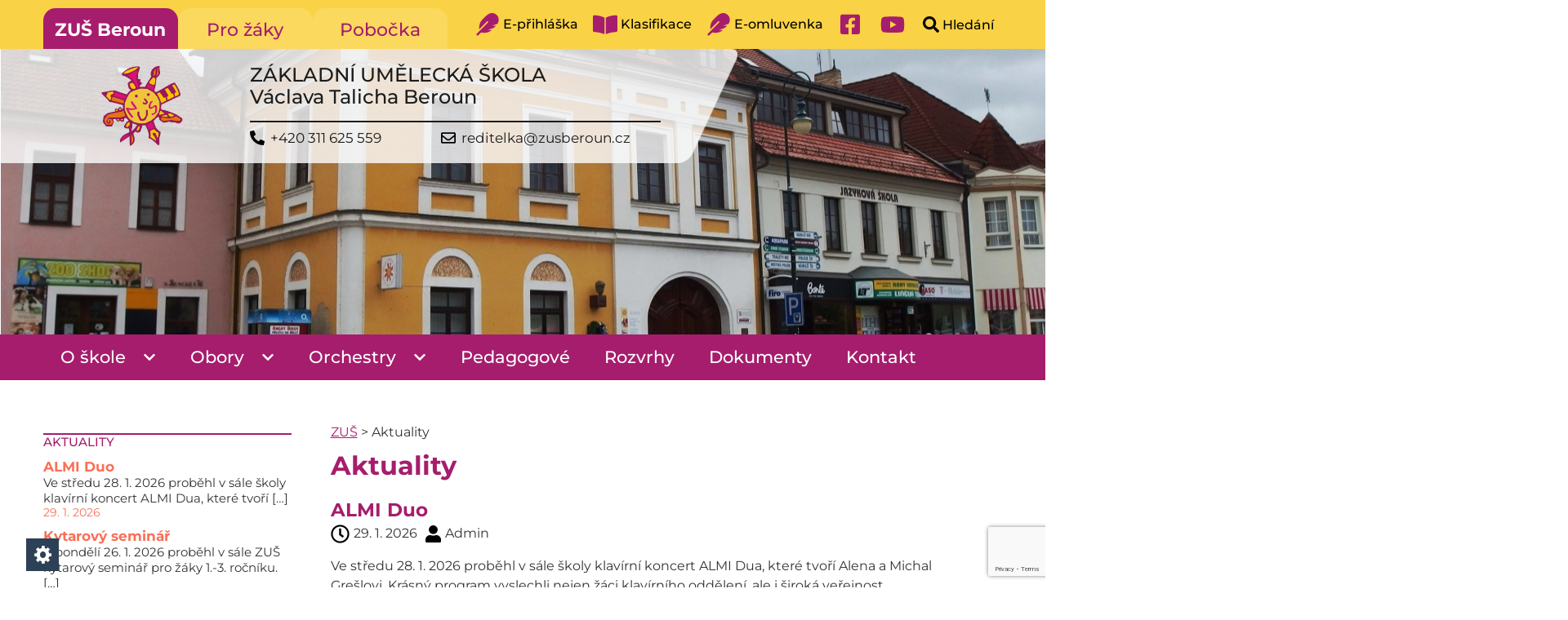

--- FILE ---
content_type: text/html; charset=UTF-8
request_url: https://www.zusberoun.cz/category/aktuality/
body_size: 14608
content:
<!doctype html>
<html lang="cs">
<head>
    <meta charset="UTF-8">
    <meta name="viewport"
          content="width=device-width, initial-scale=1.0">
    <meta http-equiv="X-UA-Compatible" content="ie=edge">
    <title>  Aktuality – ZUŠ</title>
        <style>
        :root {
            --color-main:#a61d6d;--color-strain-0: var(--color-main);--color-secondary:#fad245;--color-strain-1: var(--color-secondary);--color-light:#fbd85e;--color-strain-2: var(--color-light);--color-dark:#390a26;--color-strain-3: var(--color-dark);--color-alternative:#fa6f57;--color-strain-4: var(--color-alternative);--color-highlight:#fad245;--color-strain-5: var(--color-highlight);        }

@media screen and (max-width: 768px) {
    
    
    }
    </style>
    <meta name='robots' content='max-image-preview:large' />
<link rel='dns-prefetch' href='//www.zusberoun.cz' />
<link rel="alternate" type="application/rss+xml" title="ZUŠ &raquo; RSS pro rubriku Aktuality" href="https://www.zusberoun.cz/category/aktuality/feed/" />
<style id='wp-img-auto-sizes-contain-inline-css' type='text/css'>
img:is([sizes=auto i],[sizes^="auto," i]){contain-intrinsic-size:3000px 1500px}
/*# sourceURL=wp-img-auto-sizes-contain-inline-css */
</style>
<style id='wp-block-library-inline-css' type='text/css'>
:root{--wp-block-synced-color:#7a00df;--wp-block-synced-color--rgb:122,0,223;--wp-bound-block-color:var(--wp-block-synced-color);--wp-editor-canvas-background:#ddd;--wp-admin-theme-color:#007cba;--wp-admin-theme-color--rgb:0,124,186;--wp-admin-theme-color-darker-10:#006ba1;--wp-admin-theme-color-darker-10--rgb:0,107,160.5;--wp-admin-theme-color-darker-20:#005a87;--wp-admin-theme-color-darker-20--rgb:0,90,135;--wp-admin-border-width-focus:2px}@media (min-resolution:192dpi){:root{--wp-admin-border-width-focus:1.5px}}.wp-element-button{cursor:pointer}:root .has-very-light-gray-background-color{background-color:#eee}:root .has-very-dark-gray-background-color{background-color:#313131}:root .has-very-light-gray-color{color:#eee}:root .has-very-dark-gray-color{color:#313131}:root .has-vivid-green-cyan-to-vivid-cyan-blue-gradient-background{background:linear-gradient(135deg,#00d084,#0693e3)}:root .has-purple-crush-gradient-background{background:linear-gradient(135deg,#34e2e4,#4721fb 50%,#ab1dfe)}:root .has-hazy-dawn-gradient-background{background:linear-gradient(135deg,#faaca8,#dad0ec)}:root .has-subdued-olive-gradient-background{background:linear-gradient(135deg,#fafae1,#67a671)}:root .has-atomic-cream-gradient-background{background:linear-gradient(135deg,#fdd79a,#004a59)}:root .has-nightshade-gradient-background{background:linear-gradient(135deg,#330968,#31cdcf)}:root .has-midnight-gradient-background{background:linear-gradient(135deg,#020381,#2874fc)}:root{--wp--preset--font-size--normal:16px;--wp--preset--font-size--huge:42px}.has-regular-font-size{font-size:1em}.has-larger-font-size{font-size:2.625em}.has-normal-font-size{font-size:var(--wp--preset--font-size--normal)}.has-huge-font-size{font-size:var(--wp--preset--font-size--huge)}.has-text-align-center{text-align:center}.has-text-align-left{text-align:left}.has-text-align-right{text-align:right}.has-fit-text{white-space:nowrap!important}#end-resizable-editor-section{display:none}.aligncenter{clear:both}.items-justified-left{justify-content:flex-start}.items-justified-center{justify-content:center}.items-justified-right{justify-content:flex-end}.items-justified-space-between{justify-content:space-between}.screen-reader-text{border:0;clip-path:inset(50%);height:1px;margin:-1px;overflow:hidden;padding:0;position:absolute;width:1px;word-wrap:normal!important}.screen-reader-text:focus{background-color:#ddd;clip-path:none;color:#444;display:block;font-size:1em;height:auto;left:5px;line-height:normal;padding:15px 23px 14px;text-decoration:none;top:5px;width:auto;z-index:100000}html :where(.has-border-color){border-style:solid}html :where([style*=border-top-color]){border-top-style:solid}html :where([style*=border-right-color]){border-right-style:solid}html :where([style*=border-bottom-color]){border-bottom-style:solid}html :where([style*=border-left-color]){border-left-style:solid}html :where([style*=border-width]){border-style:solid}html :where([style*=border-top-width]){border-top-style:solid}html :where([style*=border-right-width]){border-right-style:solid}html :where([style*=border-bottom-width]){border-bottom-style:solid}html :where([style*=border-left-width]){border-left-style:solid}html :where(img[class*=wp-image-]){height:auto;max-width:100%}:where(figure){margin:0 0 1em}html :where(.is-position-sticky){--wp-admin--admin-bar--position-offset:var(--wp-admin--admin-bar--height,0px)}@media screen and (max-width:600px){html :where(.is-position-sticky){--wp-admin--admin-bar--position-offset:0px}}

/*# sourceURL=wp-block-library-inline-css */
</style><style id='global-styles-inline-css' type='text/css'>
:root{--wp--preset--aspect-ratio--square: 1;--wp--preset--aspect-ratio--4-3: 4/3;--wp--preset--aspect-ratio--3-4: 3/4;--wp--preset--aspect-ratio--3-2: 3/2;--wp--preset--aspect-ratio--2-3: 2/3;--wp--preset--aspect-ratio--16-9: 16/9;--wp--preset--aspect-ratio--9-16: 9/16;--wp--preset--color--black: #000000;--wp--preset--color--cyan-bluish-gray: #abb8c3;--wp--preset--color--white: #ffffff;--wp--preset--color--pale-pink: #f78da7;--wp--preset--color--vivid-red: #cf2e2e;--wp--preset--color--luminous-vivid-orange: #ff6900;--wp--preset--color--luminous-vivid-amber: #fcb900;--wp--preset--color--light-green-cyan: #7bdcb5;--wp--preset--color--vivid-green-cyan: #00d084;--wp--preset--color--pale-cyan-blue: #8ed1fc;--wp--preset--color--vivid-cyan-blue: #0693e3;--wp--preset--color--vivid-purple: #9b51e0;--wp--preset--gradient--vivid-cyan-blue-to-vivid-purple: linear-gradient(135deg,rgb(6,147,227) 0%,rgb(155,81,224) 100%);--wp--preset--gradient--light-green-cyan-to-vivid-green-cyan: linear-gradient(135deg,rgb(122,220,180) 0%,rgb(0,208,130) 100%);--wp--preset--gradient--luminous-vivid-amber-to-luminous-vivid-orange: linear-gradient(135deg,rgb(252,185,0) 0%,rgb(255,105,0) 100%);--wp--preset--gradient--luminous-vivid-orange-to-vivid-red: linear-gradient(135deg,rgb(255,105,0) 0%,rgb(207,46,46) 100%);--wp--preset--gradient--very-light-gray-to-cyan-bluish-gray: linear-gradient(135deg,rgb(238,238,238) 0%,rgb(169,184,195) 100%);--wp--preset--gradient--cool-to-warm-spectrum: linear-gradient(135deg,rgb(74,234,220) 0%,rgb(151,120,209) 20%,rgb(207,42,186) 40%,rgb(238,44,130) 60%,rgb(251,105,98) 80%,rgb(254,248,76) 100%);--wp--preset--gradient--blush-light-purple: linear-gradient(135deg,rgb(255,206,236) 0%,rgb(152,150,240) 100%);--wp--preset--gradient--blush-bordeaux: linear-gradient(135deg,rgb(254,205,165) 0%,rgb(254,45,45) 50%,rgb(107,0,62) 100%);--wp--preset--gradient--luminous-dusk: linear-gradient(135deg,rgb(255,203,112) 0%,rgb(199,81,192) 50%,rgb(65,88,208) 100%);--wp--preset--gradient--pale-ocean: linear-gradient(135deg,rgb(255,245,203) 0%,rgb(182,227,212) 50%,rgb(51,167,181) 100%);--wp--preset--gradient--electric-grass: linear-gradient(135deg,rgb(202,248,128) 0%,rgb(113,206,126) 100%);--wp--preset--gradient--midnight: linear-gradient(135deg,rgb(2,3,129) 0%,rgb(40,116,252) 100%);--wp--preset--font-size--small: 13px;--wp--preset--font-size--medium: 20px;--wp--preset--font-size--large: 36px;--wp--preset--font-size--x-large: 42px;--wp--preset--spacing--20: 0.44rem;--wp--preset--spacing--30: 0.67rem;--wp--preset--spacing--40: 1rem;--wp--preset--spacing--50: 1.5rem;--wp--preset--spacing--60: 2.25rem;--wp--preset--spacing--70: 3.38rem;--wp--preset--spacing--80: 5.06rem;--wp--preset--shadow--natural: 6px 6px 9px rgba(0, 0, 0, 0.2);--wp--preset--shadow--deep: 12px 12px 50px rgba(0, 0, 0, 0.4);--wp--preset--shadow--sharp: 6px 6px 0px rgba(0, 0, 0, 0.2);--wp--preset--shadow--outlined: 6px 6px 0px -3px rgb(255, 255, 255), 6px 6px rgb(0, 0, 0);--wp--preset--shadow--crisp: 6px 6px 0px rgb(0, 0, 0);}:where(.is-layout-flex){gap: 0.5em;}:where(.is-layout-grid){gap: 0.5em;}body .is-layout-flex{display: flex;}.is-layout-flex{flex-wrap: wrap;align-items: center;}.is-layout-flex > :is(*, div){margin: 0;}body .is-layout-grid{display: grid;}.is-layout-grid > :is(*, div){margin: 0;}:where(.wp-block-columns.is-layout-flex){gap: 2em;}:where(.wp-block-columns.is-layout-grid){gap: 2em;}:where(.wp-block-post-template.is-layout-flex){gap: 1.25em;}:where(.wp-block-post-template.is-layout-grid){gap: 1.25em;}.has-black-color{color: var(--wp--preset--color--black) !important;}.has-cyan-bluish-gray-color{color: var(--wp--preset--color--cyan-bluish-gray) !important;}.has-white-color{color: var(--wp--preset--color--white) !important;}.has-pale-pink-color{color: var(--wp--preset--color--pale-pink) !important;}.has-vivid-red-color{color: var(--wp--preset--color--vivid-red) !important;}.has-luminous-vivid-orange-color{color: var(--wp--preset--color--luminous-vivid-orange) !important;}.has-luminous-vivid-amber-color{color: var(--wp--preset--color--luminous-vivid-amber) !important;}.has-light-green-cyan-color{color: var(--wp--preset--color--light-green-cyan) !important;}.has-vivid-green-cyan-color{color: var(--wp--preset--color--vivid-green-cyan) !important;}.has-pale-cyan-blue-color{color: var(--wp--preset--color--pale-cyan-blue) !important;}.has-vivid-cyan-blue-color{color: var(--wp--preset--color--vivid-cyan-blue) !important;}.has-vivid-purple-color{color: var(--wp--preset--color--vivid-purple) !important;}.has-black-background-color{background-color: var(--wp--preset--color--black) !important;}.has-cyan-bluish-gray-background-color{background-color: var(--wp--preset--color--cyan-bluish-gray) !important;}.has-white-background-color{background-color: var(--wp--preset--color--white) !important;}.has-pale-pink-background-color{background-color: var(--wp--preset--color--pale-pink) !important;}.has-vivid-red-background-color{background-color: var(--wp--preset--color--vivid-red) !important;}.has-luminous-vivid-orange-background-color{background-color: var(--wp--preset--color--luminous-vivid-orange) !important;}.has-luminous-vivid-amber-background-color{background-color: var(--wp--preset--color--luminous-vivid-amber) !important;}.has-light-green-cyan-background-color{background-color: var(--wp--preset--color--light-green-cyan) !important;}.has-vivid-green-cyan-background-color{background-color: var(--wp--preset--color--vivid-green-cyan) !important;}.has-pale-cyan-blue-background-color{background-color: var(--wp--preset--color--pale-cyan-blue) !important;}.has-vivid-cyan-blue-background-color{background-color: var(--wp--preset--color--vivid-cyan-blue) !important;}.has-vivid-purple-background-color{background-color: var(--wp--preset--color--vivid-purple) !important;}.has-black-border-color{border-color: var(--wp--preset--color--black) !important;}.has-cyan-bluish-gray-border-color{border-color: var(--wp--preset--color--cyan-bluish-gray) !important;}.has-white-border-color{border-color: var(--wp--preset--color--white) !important;}.has-pale-pink-border-color{border-color: var(--wp--preset--color--pale-pink) !important;}.has-vivid-red-border-color{border-color: var(--wp--preset--color--vivid-red) !important;}.has-luminous-vivid-orange-border-color{border-color: var(--wp--preset--color--luminous-vivid-orange) !important;}.has-luminous-vivid-amber-border-color{border-color: var(--wp--preset--color--luminous-vivid-amber) !important;}.has-light-green-cyan-border-color{border-color: var(--wp--preset--color--light-green-cyan) !important;}.has-vivid-green-cyan-border-color{border-color: var(--wp--preset--color--vivid-green-cyan) !important;}.has-pale-cyan-blue-border-color{border-color: var(--wp--preset--color--pale-cyan-blue) !important;}.has-vivid-cyan-blue-border-color{border-color: var(--wp--preset--color--vivid-cyan-blue) !important;}.has-vivid-purple-border-color{border-color: var(--wp--preset--color--vivid-purple) !important;}.has-vivid-cyan-blue-to-vivid-purple-gradient-background{background: var(--wp--preset--gradient--vivid-cyan-blue-to-vivid-purple) !important;}.has-light-green-cyan-to-vivid-green-cyan-gradient-background{background: var(--wp--preset--gradient--light-green-cyan-to-vivid-green-cyan) !important;}.has-luminous-vivid-amber-to-luminous-vivid-orange-gradient-background{background: var(--wp--preset--gradient--luminous-vivid-amber-to-luminous-vivid-orange) !important;}.has-luminous-vivid-orange-to-vivid-red-gradient-background{background: var(--wp--preset--gradient--luminous-vivid-orange-to-vivid-red) !important;}.has-very-light-gray-to-cyan-bluish-gray-gradient-background{background: var(--wp--preset--gradient--very-light-gray-to-cyan-bluish-gray) !important;}.has-cool-to-warm-spectrum-gradient-background{background: var(--wp--preset--gradient--cool-to-warm-spectrum) !important;}.has-blush-light-purple-gradient-background{background: var(--wp--preset--gradient--blush-light-purple) !important;}.has-blush-bordeaux-gradient-background{background: var(--wp--preset--gradient--blush-bordeaux) !important;}.has-luminous-dusk-gradient-background{background: var(--wp--preset--gradient--luminous-dusk) !important;}.has-pale-ocean-gradient-background{background: var(--wp--preset--gradient--pale-ocean) !important;}.has-electric-grass-gradient-background{background: var(--wp--preset--gradient--electric-grass) !important;}.has-midnight-gradient-background{background: var(--wp--preset--gradient--midnight) !important;}.has-small-font-size{font-size: var(--wp--preset--font-size--small) !important;}.has-medium-font-size{font-size: var(--wp--preset--font-size--medium) !important;}.has-large-font-size{font-size: var(--wp--preset--font-size--large) !important;}.has-x-large-font-size{font-size: var(--wp--preset--font-size--x-large) !important;}
/*# sourceURL=global-styles-inline-css */
</style>

<style id='classic-theme-styles-inline-css' type='text/css'>
/*! This file is auto-generated */
.wp-block-button__link{color:#fff;background-color:#32373c;border-radius:9999px;box-shadow:none;text-decoration:none;padding:calc(.667em + 2px) calc(1.333em + 2px);font-size:1.125em}.wp-block-file__button{background:#32373c;color:#fff;text-decoration:none}
/*# sourceURL=/wp-includes/css/classic-themes.min.css */
</style>
<link rel="stylesheet" href="https://www.zusberoun.cz/wp-content/cache/minify/1/84e53.css" media="all" />











<script src="https://www.zusberoun.cz/wp-content/cache/minify/1/a3aac.js"></script>


<script type="text/javascript" id="kccm-frontend-js-extra">
/* <![CDATA[ */
var KCCM_DATA = {"cc_settings":"{\"current_lang\":\"universal\",\"page_scripts\":true,\"cookie_name\":\"kccm_cookie\",\"revision\":2,\"languages\":{\"universal\":{\"consent_modal\":{\"title\":\"Tato webov\\u00e1 str\\u00e1nka pou\\u017e\\u00edv\\u00e1 cookies\",\"description\":\"Soubory cookies v\\u00e1m usnad\\u0148uj\\u00ed pr\\u00e1ci s na\\u0161imi webov\\u00fdmi str\\u00e1nkami a n\\u00e1m pom\\u00e1haj\\u00ed na\\u0161e str\\u00e1nky vylep\\u0161ovat. \u003Cbutton type=\\\"button\\\" data-cc=\\\"c-settings\\\" class=\\\"cc-link\\\"\u003ENastaven\\u00ed cookies\u003C\\/button\u003E\",\"primary_btn\":{\"text\":\"P\\u0159ijmout v\\u0161echny cookies\",\"role\":\"accept_all\"},\"secondary_btn\":{\"text\":\"Pouze nezbytn\\u00e9\",\"role\":\"accept_necessary\"}},\"settings_modal\":{\"title\":\"Nastaven\\u00ed cookies\",\"save_settings_btn\":\"Ulo\\u017eit nastaven\\u00ed\",\"accept_all_btn\":\"P\\u0159ijmout v\\u0161echny cookies\",\"reject_all_btn\":\"Pouze nezbytn\\u00e9\",\"close_btn_label\":\"Zav\\u0159\\u00edt\",\"blocks\":[{\"title\":\"Tato webov\\u00e1 str\\u00e1nka pou\\u017e\\u00edv\\u00e1 cookies\",\"description\":\"Soubory cookies v\\u00e1m usnad\\u0148uj\\u00ed pr\\u00e1ci s na\\u0161imi webov\\u00fdmi str\\u00e1nkami a n\\u00e1m pom\\u00e1haj\\u00ed na\\u0161e str\\u00e1nky vylep\\u0161ovat. N\\u00ed\\u017ee se m\\u016f\\u017eete rozhodnout, se kter\\u00fdmi cookies sm\\u00edme pracovat.\"},{\"title\":\"Nutn\\u00e9\",\"description\":\"Tyto cookies jsou nezbytn\\u00e9 pro spr\\u00e1vn\\u00e9 fungov\\u00e1n\\u00ed a zobrazov\\u00e1n\\u00ed webu. Bez nich to nep\\u016fjde, proto nejdou vypnout.\",\"toggle\":{\"value\":\"nutne\",\"enabled\":true,\"readonly\":true}},{\"title\":\"Statistick\\u00e9\",\"description\":\"Analytick\\u00e9 cookies n\\u00e1m pom\\u00e1haj\\u00ed sledovat po\\u010detn\\u00e1v \\u0161t\\u011bvn\\u00edk\\u016f a porozum\\u011bt tomu, jak webov\\u00e9 str\\u00e1nky pou\\u017e\\u00edvaj\\u00ed. V\\u0161echny tyto informace jsou souhrnn\\u00e9 a anonymn\\u00ed. Pokud tyto cookies nepovol\\u00edte, nebudeme v\\u011bd\\u011bt, kdy jste nav\\u0161t\\u00edvili na\\u0161i str\\u00e1nku.\",\"toggle\":{\"value\":\"statisticke\",\"enabled\":false,\"readonly\":false}}]}}},\"gui_options\":{\"consent_modal\":{\"layout\":\"box\",\"position\":\"bottom right\",\"transition\":\"zoom\",\"swap_buttons\":false}}}","modal_opener_pos":"2.5","modal_opener_label":"Nastaven\u00ed cookies","enable_consent_close_btn":""};
//# sourceURL=kccm-frontend-js-extra
/* ]]> */
</script>
<script src="https://www.zusberoun.cz/wp-content/cache/minify/1/c0d98.js"></script>









<link rel="https://api.w.org/" href="https://www.zusberoun.cz/wp-json/" /><link rel="alternate" title="JSON" type="application/json" href="https://www.zusberoun.cz/wp-json/wp/v2/categories/1" /><link rel="EditURI" type="application/rsd+xml" title="RSD" href="https://www.zusberoun.cz/xmlrpc.php?rsd" />
<style>:root {--cc-bg: #fff;--cc-text: #2d4156;--cc-btn-primary-bg: #2d4156;--cc-btn-primary-text: #fff;--cc-btn-primary-hover-bg: #1d2e38;--cc-btn-secondary-bg: #eaeff2;--cc-btn-secondary-text: #2d4156;--cc-btn-secondary-hover-bg: #d8e0e6;}</style><link rel="icon" href="https://www.zusberoun.cz/wp-content/uploads/2020/08/cropped-school-solid-favicon-var11-32x32.png" sizes="32x32" />
<link rel="icon" href="https://www.zusberoun.cz/wp-content/uploads/2020/08/cropped-school-solid-favicon-var11-192x192.png" sizes="192x192" />
<link rel="apple-touch-icon" href="https://www.zusberoun.cz/wp-content/uploads/2020/08/cropped-school-solid-favicon-var11-180x180.png" />
<meta name="msapplication-TileImage" content="https://www.zusberoun.cz/wp-content/uploads/2020/08/cropped-school-solid-favicon-var11-270x270.png" />
		<style type="text/css" id="wp-custom-css">
			/*-----obecne-----*/

.obrazek-s-rameckem {
	border: 1px solid lightgray;
}

/*-----tlustsi-jmeno-----*/

.tlustsi-jmeno {
	font-weight: 500;
	font-size: 17px;
}

/*-----kontakt-flex-----*/

.flex {
	display: flex;
}

.flex > div {
	width: 50%;
}

@media only screen and (min-width: 320px) and (max-width: 994px) {
	.flex {
		display: block;
	}
	
	.flex > div {
		width: 100%;
	}
}

/*-----vypis-ucitelu-----*/

.display-posts-listing.pedagogove .listing-item {
	overflow: hidden; 
	margin-bottom: 32px;
	width: 100%;
}

.display-posts-listing.pedagogove .image {
	float: left;
	margin: 0 16px 0 0;
}

.display-posts-listing.pedagogove .title {
 	display: block;
	padding-top: 0;
	margin-top: 0;
	
}

.display-posts-listing.pedagogove .title:hover {
	text-decoration: underline;
	}

.display-posts-listing.pedagogove .excerpt-dash { 
	display: none; 
}

.display-posts-listing.pedagogove .excerpt {
	white-space: pre-line; 
}

/*-----tabulka-rozvrh-----*/

.tabulka-rozvrh li {
	margin-left: -20px;
	margin-bottom: 2px;
}

.tabulka-rozvrh li::before {
	display: none;
}

.tabulka-rozvrh td {
	background-color: #fad245;
}

.tabulka-rozvrh th, .tabulka-rozvrh td {
	border: 2px solid white;
}

.tabulka-rozvrh td div {
	background-color: #fad245;
}

.tabulka-rozvrh div {
	margin: 5px;
}

.tabulka-rozvrh .fialovy {
	color: #a61d6d;
}

.tabulka-rozvrh .barva-tucne {
	color: #a61d6d;
	font-weight: 500;
}

/*-----zakladni-umelecke-skoly-----*/

.zakladni-umelecke-skoly {
	display: flex;
}

.zakladni-umelecke-skoly img {
	width: 33.33333333333%;
	border-right: 5px solid white;
}

/*-----responze-tabulka-rozvrh-----*/

@media only screen and (min-width: 320px) {
	.tabulka-rozvrh, .tabulka-rozvrh tbody, .tabulka-rozvrh tr, .tabulka-rozvrh th, .tabulka-rozvrh td {
		display: flex;
		flex-flow: row wrap;
		margin: auto;
	}
	
	.tabulka-rozvrh th div, .tabulka-rozvrh td div {
		margin: auto;
	}
	
	.tabulka-rozvrh div {
		text-align: center;
	}
	
	.tabulka-rozvrh li {
		margin-left: -40px;
	}

	.tabulka-rozvrh th {
		flex-basis: 100%;
		padding: 20px;
	}
	
	.tabulka-rozvrh td {
		flex-basis: 100%;
		width: 143px;
		padding: 5px 10px;
	}
	
	.tabulka-rozvrh li:nth-of-type(1) {
		margin-top: 15px;
	}
}

@media only screen and (min-width: 767px) {
	.tabulka-rozvrh {
		display: flex;
	}
	
	.tabulka-rozvrh tr {
		flex-basis: 100%;
	}
	
	.tabulka-rozvrh th {
		flex-basis: 100%;
		padding: 20px;
	}
	
	.tabulka-rozvrh td {
		flex-basis: 50%;
		padding: 5px 10px;
	}
}

@media only screen and (min-width: 1200px)  {
	.tabulka-rozvrh {
		display: table;
		margin: 0;
	}
	
	.tabulka-rozvrh tbody {
		display: table-row-group;
	}
	
	.tabulka-rozvrh th, .tabulka-rozvrh td {
		display: table-cell;
		flex-basis: auto;
		width: 20%;
	}
	
	.tabulka-rozvrh tr {
		display: table-row;
		flex-basis: auto;
	}
	
	.tabulka-rozvrh th div, .tabulka-rozvrh td div {
		margin: auto;
	}
	
	.tabulka-rozvrh, .tabulka-rozvrh tbody, .tabulka-rozvrh tr, .tabulka-rozvrh th, .tabulka-rozvrh td {
		flex-flow: no;
	}
	
	.tabulka-rozvrh li {
		margin-right: 15px;
		margin-left: -20px;
	}
	
	.tabulka-rozvrh td {
		padding: 5px;
	}
}
#kontakty-flexovany-blok {
	display: flex;

}

	@media only screen and (max-width: 720px) {
		#kontakty-flexovany-blok {
			flex-flow: column nowrap;
		}	
		
		#kontakty-flexovany-blok > div {
				width: unset;
				flex-basis: 100%;

}
	}

#kontakty-levy-flex, #kontakty-pravy-flex {
	width: 50%;
}		</style>
		</head>
<body class="archive category category-aktuality category-1 wp-theme-zskd">
<div class="l-pagewrap">
    <header class="header">
        <div class="mobile-box" aria-label="Mobilní nabídka">

            <button id="mobile-box-button" class="mobile-box__button" role="button" aria-pressed="false" aria-haspopup="menu" aria-expanded="false" tabindex="0">
                <svg xmlns="http://www.w3.org/2000/svg" viewBox="0 0 448 512" height="35" width="35" class="open">
                    <path d="M16 132h416c8.837 0 16-7.163 16-16V76c0-8.837-7.163-16-16-16H16C7.163 60 0 67.163 0 76v40c0 8.837 7.163 16 16 16zm0 160h416c8.837 0 16-7.163 16-16v-40c0-8.837-7.163-16-16-16H16c-8.837 0-16 7.163-16 16v40c0 8.837 7.163 16 16 16zm0 160h416c8.837 0 16-7.163 16-16v-40c0-8.837-7.163-16-16-16H16c-8.837 0-16 7.163-16 16v40c0 8.837 7.163 16 16 16z"/>
                </svg>

                <svg xmlns="http://www.w3.org/2000/svg" viewBox="0 0 352 512" height="35" width="35" class="close" style="display: none">
                    <path d="M242.72 256l100.07-100.07c12.28-12.28 12.28-32.19 0-44.48l-22.24-22.24c-12.28-12.28-32.19-12.28-44.48 0L176 189.28 75.93 89.21c-12.28-12.28-32.19-12.28-44.48 0L9.21 111.45c-12.28 12.28-12.28 32.19 0 44.48L109.28 256 9.21 356.07c-12.28 12.28-12.28 32.19 0 44.48l22.24 22.24c12.28 12.28 32.2 12.28 44.48 0L176 322.72l100.07 100.07c12.28 12.28 32.2 12.28 44.48 0l22.24-22.24c12.28-12.28 12.28-32.19 0-44.48L242.72 256z"/>
                </svg>
            </button>
            <div class="mobile-box__scrollwrap">
                    <nav class="mobile-box__domain-nav domain-nav-mobile" aria-label="Doménová navigace">
        <ul role="menubar" aria-label="Doménová navigace">
			                <li class="active" role="none">
                    <a href="/" role="menuitem">ZUŠ Beroun</a>
                </li>
				                <li class="" role="none">
                    <a href="/zaci/" role="menuitem">Pro žáky</a>
                </li>
				                <li class="" role="none">
                    <a href="/zdice/" role="menuitem">Pobočka</a>
                </li>
				        </ul>
    </nav>
	                <nav class="mobile-box__main-nav main-nav-mobile"><ul id="menu-hlavni-menu" class="menu"><li id="menu-item-135" class="menu-item menu-item-type-post_type menu-item-object-page menu-item-home menu-item-has-children menu-item-135"><a href="https://www.zusberoun.cz/">O škole</a>
<ul class="sub-menu">
	<li id="menu-item-485" class="menu-item menu-item-type-post_type menu-item-object-page menu-item-485"><a href="https://www.zusberoun.cz/aktuality/">Aktuality</a></li>
	<li id="menu-item-662" class="menu-item menu-item-type-post_type menu-item-object-page menu-item-662"><a href="https://www.zusberoun.cz/o-skole/zakladni-umelecke-skoly/">Základní umělecké školy</a></li>
	<li id="menu-item-663" class="menu-item menu-item-type-post_type menu-item-object-page menu-item-663"><a href="https://www.zusberoun.cz/o-skole/vaclav-talich/">Václav Talich</a></li>
	<li id="menu-item-664" class="menu-item menu-item-type-post_type menu-item-object-page menu-item-664"><a href="https://www.zusberoun.cz/o-skole/projekty/">Projekty</a></li>
	<li id="menu-item-1005" class="menu-item menu-item-type-post_type menu-item-object-page menu-item-1005"><a href="https://www.zusberoun.cz/o-skole/foto/">Fotogalerie</a></li>
</ul>
</li>
<li id="menu-item-236" class="menu-item menu-item-type-post_type menu-item-object-page menu-item-has-children menu-item-236"><a href="https://www.zusberoun.cz/umelecke-obory/">Obory</a>
<ul class="sub-menu">
	<li id="menu-item-143" class="menu-item menu-item-type-post_type menu-item-object-page menu-item-143"><a href="https://www.zusberoun.cz/umelecke-obory/hudebni-obor/">Hudební obor</a></li>
	<li id="menu-item-144" class="menu-item menu-item-type-post_type menu-item-object-page menu-item-144"><a href="https://www.zusberoun.cz/umelecke-obory/tanecni-obor/">Taneční obor</a></li>
	<li id="menu-item-145" class="menu-item menu-item-type-post_type menu-item-object-page menu-item-145"><a href="https://www.zusberoun.cz/umelecke-obory/vytvarny-obor/">Výtvarný obor</a></li>
	<li id="menu-item-240" class="menu-item menu-item-type-post_type menu-item-object-page menu-item-240"><a href="https://www.zusberoun.cz/umelecke-obory/kurzy/">Kurzy</a></li>
</ul>
</li>
<li id="menu-item-292" class="menu-item menu-item-type-post_type menu-item-object-page menu-item-has-children menu-item-292"><a href="https://www.zusberoun.cz/orchestry/">Orchestry</a>
<ul class="sub-menu">
	<li id="menu-item-293" class="menu-item menu-item-type-post_type menu-item-object-page menu-item-293"><a href="https://www.zusberoun.cz/orchestry/oddechovka/">ODDechovka</a></li>
	<li id="menu-item-295" class="menu-item menu-item-type-post_type menu-item-object-page menu-item-295"><a href="https://www.zusberoun.cz/orchestry/pevecke-sbory/">Pěvecké sbory</a></li>
	<li id="menu-item-294" class="menu-item menu-item-type-post_type menu-item-object-page menu-item-294"><a href="https://www.zusberoun.cz/orchestry/rezonance/">Rezonance</a></li>
	<li id="menu-item-11710" class="menu-item menu-item-type-post_type menu-item-object-page menu-item-11710"><a href="https://www.zusberoun.cz/orchestry/zausima-skolni-kapela/">Zaušima – školní kapela</a></li>
</ul>
</li>
<li id="menu-item-503" class="menu-item menu-item-type-post_type menu-item-object-page menu-item-503"><a href="https://www.zusberoun.cz/pedagogove/">Pedagogové</a></li>
<li id="menu-item-504" class="menu-item menu-item-type-post_type menu-item-object-page menu-item-504"><a href="https://www.zusberoun.cz/rozvrhy/">Rozvrhy</a></li>
<li id="menu-item-283" class="menu-item menu-item-type-post_type menu-item-object-page menu-item-283"><a href="https://www.zusberoun.cz/dokumenty/">Dokumenty</a></li>
<li id="menu-item-80" class="menu-item menu-item-type-post_type menu-item-object-page menu-item-80"><a href="https://www.zusberoun.cz/kontakt/">Kontakt</a></li>
</ul></nav>                                    <div class="mobile-box__sidebar-top mobile-sidebar-top">
                        <div id="news_widget-2" class="sidebar__block widget_news_widget"><div class="sidebar__block-title">Aktuality</div>            <div class="sidebar-news">
                            <div class="sidebar-news__block">
                    <div class="sidebar-news__title"><a href="https://www.zusberoun.cz/almi-duo/">ALMI Duo</a></div>
                    <div class="sidebar-news__perex">Ve středu 28. 1. 2026 proběhl v sále školy klavírní koncert ALMI Dua, které tvoří [&hellip;]</div>
                    <div class="sidebar-news__date">29. 1. 2026</div>
                </div>
                                <div class="sidebar-news__block">
                    <div class="sidebar-news__title"><a href="https://www.zusberoun.cz/kytarovy-seminar-2/">Kytarový seminář</a></div>
                    <div class="sidebar-news__perex">V pondělí 26. 1. 2026 proběhl v sále ZUŠ kytarový seminář pro žáky 1.-3. ročníku. [&hellip;]</div>
                    <div class="sidebar-news__date">29. 1. 2026</div>
                </div>
                                <div class="sidebar-news__block">
                    <div class="sidebar-news__title"><a href="https://www.zusberoun.cz/jarni-prazdniny-26-2/">Jarní prázdniny</a></div>
                    <div class="sidebar-news__perex">V týdnu od 9. do 13. 2. 2026 probíhají jarní prázdniny, škola je uzavřena.</div>
                    <div class="sidebar-news__date">28. 1. 2026</div>
                </div>
                                <div class="sidebar-news__block">
                    <div class="sidebar-news__title"><a href="https://www.zusberoun.cz/pololetni-prazdniny-2/">Pololetní prázdniny</a></div>
                    <div class="sidebar-news__perex">V pátek 30. 1. 2026 probíhají pololetní prázdniny, škola je uzavřena.</div>
                    <div class="sidebar-news__date">28. 1. 2026</div>
                </div>
                                <div class="sidebar-news__block">
                    <div class="sidebar-news__title"><a href="https://www.zusberoun.cz/allegro-2026/">Allegro 2026</a></div>
                    <div class="sidebar-news__perex">Umělecká soutěž Allegro probíhala od pátku 23. ledna do neděle 25. ledna 2026 v Kaiserštejnském [&hellip;]</div>
                    <div class="sidebar-news__date">28. 1. 2026</div>
                </div>
                            </div>
                    <div class="sidebar-news__readmore"><a href="https://www.zusberoun.cz/category/aktuality/">další aktuality</a></div>
        </div><div id="text-2" class="sidebar__block widget_text"><div class="sidebar__block-title">Nejbližší akce</div>			<div class="textwidget">
</div>
		</div><div id="events_widget-2" class="sidebar__block widget_events_widget"><div class="sidebar__block-title">Kalendář</div>        <div class="calendar" id="calendar1">
            <table class='table table-bordered' style="table-layout: fixed;">
                <tr>
                    <th colspan="7"
                        class="text-center"> únor 2026 </th>
                </tr>
                <tr>
					                        <td class="text-center">
                            <div>Po</div>
                        </td>
					                        <td class="text-center">
                            <div>Út</div>
                        </td>
					                        <td class="text-center">
                            <div>St</div>
                        </td>
					                        <td class="text-center">
                            <div>Čt</div>
                        </td>
					                        <td class="text-center">
                            <div>Pá</div>
                        </td>
					                        <td class="text-center">
                            <div>So</div>
                        </td>
					                        <td class="text-center">
                            <div>Ne</div>
                        </td>
					                </tr>
                <tr>
					                        <td class="prevMonthDates">
                            <div>26</div>
                        </td>
					                        <td class="prevMonthDates">
                            <div>27</div>
                        </td>
					                        <td class="prevMonthDates">
                            <div>28</div>
                        </td>
					                        <td class="prevMonthDates">
                            <div>29</div>
                        </td>
					                        <td class="prevMonthDates">
                            <div>30</div>
                        </td>
					                        <td class="prevMonthDates">
                            <div>31</div>
                        </td>
																				                        <td class="current_month_day">
                            <div>1</div>
                        </td>
										                </tr>
                <tr>
															                        <td>
                            <div>2</div>
                        </td>
																				                        <td>
                            <div>3</div>
                        </td>
																				                        <td class="calendar-day event" tabindex="0"
                            aria-label="4.2.2026">
                            <div class="">4</div>
                            <div class="event_info">
								                                    <div class="event_inside">
                                        <a href="https://www.zusberoun.cz/events/podiova-zkusenost-6/?date=2-2026"
                                           class="calendar-link" aria-label="Pódiová zkušenost">
											Pódiová zkušenost &gt;
                                        </a>
                                            <br>
										                                            <br>
                                            Celodenní
										                                    </div>
																	                            </div>
                        </td>
																				                        <td>
                            <div>5</div>
                        </td>
																				                        <td>
                            <div>6</div>
                        </td>
																				                        <td>
                            <div>7</div>
                        </td>
																				                        <td>
                            <div>8</div>
                        </td>
										                </tr>
                <tr>
															                        <td class="calendar-day event" tabindex="0"
                            aria-label="9.2.2026">
                            <div class="">9</div>
                            <div class="event_info">
								                                    <div class="event_inside">
                                        <a href="https://www.zusberoun.cz/events/jarni-prazdniny-26/?date=2-2026"
                                           class="calendar-link" aria-label="Jarní prázdniny">
											Jarní prázdniny &gt;
                                        </a>
                                            <br>
										                                            <br>
                                            Celodenní
										                                    </div>
																	                            </div>
                        </td>
																				                        <td>
                            <div>10</div>
                        </td>
																				                        <td>
                            <div>11</div>
                        </td>
																				                        <td>
                            <div>12</div>
                        </td>
																				                        <td>
                            <div>13</div>
                        </td>
																				                        <td>
                            <div>14</div>
                        </td>
																				                        <td>
                            <div>15</div>
                        </td>
										                </tr>
                <tr>
															                        <td>
                            <div>16</div>
                        </td>
																				                        <td>
                            <div>17</div>
                        </td>
																				                        <td>
                            <div>18</div>
                        </td>
																				                        <td>
                            <div>19</div>
                        </td>
																				                        <td>
                            <div>20</div>
                        </td>
																				                        <td>
                            <div>21</div>
                        </td>
																				                        <td>
                            <div>22</div>
                        </td>
										                </tr>
                <tr>
															                        <td>
                            <div>23</div>
                        </td>
																				                        <td>
                            <div>24</div>
                        </td>
																				                        <td>
                            <div>25</div>
                        </td>
																				                        <td class="calendar-day event" tabindex="0"
                            aria-label="26.2.2026">
                            <div class="">26</div>
                            <div class="event_info">
								                                    <div class="event_inside">
                                        <a href="https://www.zusberoun.cz/events/masopustni-koncert-25/?date=2-2026"
                                           class="calendar-link" aria-label="Masopustní koncert">
											Masopustní koncert &gt;
                                        </a>
                                            <br>
										                                            <br>
                                            Celodenní
										                                    </div>
																	                            </div>
                        </td>
																				                        <td>
                            <div>27</div>
                        </td>
																				                        <td>
                            <div>28</div>
                        </td>
															
					                        <td class="nextMonthDates">
                            <div>1</div>
                        </td>
					</tr>
            </table>
            <div class="calendarNavigation">
                <div>
                    <a href="?date=1-2026#calendar1" class="a"
                       aria-label="Předchozí měsíc">&lt; měsíc</a>
                    <a href="?date=2-2026#calendar1"
                       class="a" aria-label="Today">Dnes</a>
                    <a href="?date=3-2026#calendar1" class="a"
                       aria-label="Následující měsíc">měsíc &gt;</a>
                </div>
            </div>
        </div>
        <script>
            jQuery(($) => {
                const hash = window.location.hash.indexOf("#") === -1 ? window.location.hash : window.location.hash.substring(1);

                $(document).ready(() => {
                    if (hash === "calendar1") {
                        $([document.documentElement, document.body]).animate({
                            scrollTop: $("#calendar1").offset().top - 200
                        }, 100);
                    }
                });
            });
        </script>
		</div>                    </div>
                                </div>
        </div>
        <div class="header__top-bar top-bar l-pagewrap">
                <nav class="top-bar__domain-nav domain-nav-desktop" aria-label="Doménová navigace">
        <ul role="menubar" aria-label="Doménová navigace">
			                <li class="active" role="none">
                    <a href="/" role="menuitem">ZUŠ Beroun</a>
                </li>
				                <li class="" role="none">
                    <a href="/zaci/" role="menuitem">Pro žáky</a>
                </li>
				                <li class="" role="none">
                    <a href="/zdice/" role="menuitem">Pobočka</a>
                </li>
				        </ul>
    </nav>
	            <div class="top-bar__misc-bar misc-bar">
                                        <a class="misc-bar__item" href="https://www.klasifikace.jphsw.cz/application/default?hash=eae27d77ca20db309e056e3d2dcd7d69 " target="_blank">
                            <img src="https://www.zusberoun.cz/wp-content/uploads/2020/09/feather-solid.svg" alt="https://www.zusberoun.cz/wp-content/uploads/2020/09/feather-solid.svg" height="60" width="60" aria-label="E-přihláška">
                            <span aria-hidden="true">E-přihláška</span>
                        </a>
                                                <a class="misc-bar__item" href="https://www.klasifikace.jphsw.cz/?hash=eae27d77ca20db309e056e3d2dcd7d69" target="_blank">
                            <img src="https://www.zusberoun.cz/wp-content/uploads/2020/08/book-open-solid.svg" alt="https://www.zusberoun.cz/wp-content/uploads/2020/08/book-open-solid.svg" height="60" width="60" aria-label="Klasifikace">
                            <span aria-hidden="true">Klasifikace</span>
                        </a>
                                                <a class="misc-bar__item" href="/e-omluvenka/" target="">
                            <img src="https://www.zusberoun.cz/wp-content/uploads/2020/09/feather-solid.svg" alt="https://www.zusberoun.cz/wp-content/uploads/2020/09/feather-solid.svg" height="60" width="60" aria-label="E-omluvenka">
                            <span aria-hidden="true">E-omluvenka</span>
                        </a>
                                                <a class="misc-bar__item" href="https://www.facebook.com/ZU%C5%A0-V%C3%A1clava-Talicha-Beroun-101553051819179" target="">
                            <img src="https://www.zusberoun.cz/wp-content/uploads/2020/08/facebook-square-brands.svg" alt="https://www.zusberoun.cz/wp-content/uploads/2020/08/facebook-square-brands.svg" height="60" width="60" aria-label="">
                            <span aria-hidden="true"></span>
                        </a>
                                                <a class="misc-bar__item" href="https://www.youtube.com/channel/UCucUZ3XALZU7sc2NYirx50A" target="_blank">
                            <img src="https://www.zusberoun.cz/wp-content/uploads/2021/02/youtube.svg" alt="https://www.zusberoun.cz/wp-content/uploads/2021/02/youtube.svg" height="60" width="60" aria-label="">
                            <span aria-hidden="true"></span>
                        </a>
                                        <!-- Vyhledávání -->
                <div class="misc-bar__item misc-bar__item--search-box search-box">
                    <form action="/" method="get">
                        <input type="text" name="s" id="search" value="" placeholder="Hledání"/>
                    </form>
                </div>

            </div>
        </div>
                    <div class="header__mid-bar mid-bar l-pagewrap" style="background-image: url(https://www.zusberoun.cz/wp-content/uploads/2020/11/zus_beroun_2-scaled-e1604924326203.jpg);">
                    <div class="mid-bar__identity-box identity-box">
                <a class="identity-box__logo" href="https://www.zusberoun.cz"><img width="754" height="738" src="https://www.zusberoun.cz/wp-content/uploads/2020/08/zusberoun.png" class="attachment-full size-full" alt="" decoding="async" fetchpriority="high" srcset="https://www.zusberoun.cz/wp-content/uploads/2020/08/zusberoun.png 754w, https://www.zusberoun.cz/wp-content/uploads/2020/08/zusberoun-300x294.png 300w" sizes="(max-width: 754px) 100vw, 754px" /></a>
                <div class="identity-box__main">ZÁKLADNÍ UMĚLECKÁ ŠKOLA<span class="identity-box__main-sub">Václava Talicha Beroun</span></div>
                <div class="identity-box__contacts">
                    <a href="tel:+420 311 625 559" class="identity-box__phone">+420 311 625 559</a>
                    <a href="mailto:reditelka@zusberoun.cz" class="identity-box__email">reditelka@zusberoun.cz</a>
                </div>
                <div class="identity-box__decor" aria-hidden="true">
                    <img src="https://www.zusberoun.cz/wp-content/themes/zskd/images/identity-box-end.png" alt="Dekor" aria-hidden="true">
                </div>
            </div>
        </div>
        <div class="header__bot-bar bot-bar stickable">
            <nav class="main-nav-desktop">
                <ul>
                    <li class='item parent'><a href='https://www.zusberoun.cz/' class='link' target=''>O škole</a><ul class=' sub-menu d-1'><li class='item '><a href='https://www.zusberoun.cz/aktuality/' class='link' target=''><svg aria-hidden="true" focusable="false" data-prefix="fas" data-icon="chevron-right" class="svg-inline--fa fa-chevron-right fa-w-10" role="img" xmlns="http://www.w3.org/2000/svg" fill="currentColor" width="32" height="32" viewBox="0 0 320 512"><path d="M285.476 272.971L91.132 467.314c-9.373 9.373-24.569 9.373-33.941 0l-22.667-22.667c-9.357-9.357-9.375-24.522-.04-33.901L188.505 256 34.484 101.255c-9.335-9.379-9.317-24.544.04-33.901l22.667-22.667c9.373-9.373 24.569-9.373 33.941 0L285.475 239.03c9.373 9.372 9.373 24.568.001 33.941z"></path></svg>Aktuality</a></li><li class='item '><a href='https://www.zusberoun.cz/o-skole/zakladni-umelecke-skoly/' class='link' target=''><svg aria-hidden="true" focusable="false" data-prefix="fas" data-icon="chevron-right" class="svg-inline--fa fa-chevron-right fa-w-10" role="img" xmlns="http://www.w3.org/2000/svg" fill="currentColor" width="32" height="32" viewBox="0 0 320 512"><path d="M285.476 272.971L91.132 467.314c-9.373 9.373-24.569 9.373-33.941 0l-22.667-22.667c-9.357-9.357-9.375-24.522-.04-33.901L188.505 256 34.484 101.255c-9.335-9.379-9.317-24.544.04-33.901l22.667-22.667c9.373-9.373 24.569-9.373 33.941 0L285.475 239.03c9.373 9.372 9.373 24.568.001 33.941z"></path></svg>Základní umělecké školy</a></li><li class='item '><a href='https://www.zusberoun.cz/o-skole/vaclav-talich/' class='link' target=''><svg aria-hidden="true" focusable="false" data-prefix="fas" data-icon="chevron-right" class="svg-inline--fa fa-chevron-right fa-w-10" role="img" xmlns="http://www.w3.org/2000/svg" fill="currentColor" width="32" height="32" viewBox="0 0 320 512"><path d="M285.476 272.971L91.132 467.314c-9.373 9.373-24.569 9.373-33.941 0l-22.667-22.667c-9.357-9.357-9.375-24.522-.04-33.901L188.505 256 34.484 101.255c-9.335-9.379-9.317-24.544.04-33.901l22.667-22.667c9.373-9.373 24.569-9.373 33.941 0L285.475 239.03c9.373 9.372 9.373 24.568.001 33.941z"></path></svg>Václav Talich</a></li><li class='item '><a href='https://www.zusberoun.cz/o-skole/projekty/' class='link' target=''><svg aria-hidden="true" focusable="false" data-prefix="fas" data-icon="chevron-right" class="svg-inline--fa fa-chevron-right fa-w-10" role="img" xmlns="http://www.w3.org/2000/svg" fill="currentColor" width="32" height="32" viewBox="0 0 320 512"><path d="M285.476 272.971L91.132 467.314c-9.373 9.373-24.569 9.373-33.941 0l-22.667-22.667c-9.357-9.357-9.375-24.522-.04-33.901L188.505 256 34.484 101.255c-9.335-9.379-9.317-24.544.04-33.901l22.667-22.667c9.373-9.373 24.569-9.373 33.941 0L285.475 239.03c9.373 9.372 9.373 24.568.001 33.941z"></path></svg>Projekty</a></li><li class='item '><a href='https://www.zusberoun.cz/o-skole/foto/' class='link' target=''><svg aria-hidden="true" focusable="false" data-prefix="fas" data-icon="chevron-right" class="svg-inline--fa fa-chevron-right fa-w-10" role="img" xmlns="http://www.w3.org/2000/svg" fill="currentColor" width="32" height="32" viewBox="0 0 320 512"><path d="M285.476 272.971L91.132 467.314c-9.373 9.373-24.569 9.373-33.941 0l-22.667-22.667c-9.357-9.357-9.375-24.522-.04-33.901L188.505 256 34.484 101.255c-9.335-9.379-9.317-24.544.04-33.901l22.667-22.667c9.373-9.373 24.569-9.373 33.941 0L285.475 239.03c9.373 9.372 9.373 24.568.001 33.941z"></path></svg>Fotogalerie</a></li></ul><svg aria-hidden="true" focusable="false" data-prefix="fas" data-icon="chevron-right" class="svg-inline--fa fa-chevron-right fa-w-10" role="img" xmlns="http://www.w3.org/2000/svg" fill="currentColor" width="32" height="32" viewBox="0 0 320 512"><path d="M285.476 272.971L91.132 467.314c-9.373 9.373-24.569 9.373-33.941 0l-22.667-22.667c-9.357-9.357-9.375-24.522-.04-33.901L188.505 256 34.484 101.255c-9.335-9.379-9.317-24.544.04-33.901l22.667-22.667c9.373-9.373 24.569-9.373 33.941 0L285.475 239.03c9.373 9.372 9.373 24.568.001 33.941z"></path></svg></li><li class='item parent'><a href='https://www.zusberoun.cz/umelecke-obory/' class='link' target=''>Obory</a><ul class=' sub-menu d-1'><li class='item '><a href='https://www.zusberoun.cz/umelecke-obory/hudebni-obor/' class='link' target=''><svg aria-hidden="true" focusable="false" data-prefix="fas" data-icon="chevron-right" class="svg-inline--fa fa-chevron-right fa-w-10" role="img" xmlns="http://www.w3.org/2000/svg" fill="currentColor" width="32" height="32" viewBox="0 0 320 512"><path d="M285.476 272.971L91.132 467.314c-9.373 9.373-24.569 9.373-33.941 0l-22.667-22.667c-9.357-9.357-9.375-24.522-.04-33.901L188.505 256 34.484 101.255c-9.335-9.379-9.317-24.544.04-33.901l22.667-22.667c9.373-9.373 24.569-9.373 33.941 0L285.475 239.03c9.373 9.372 9.373 24.568.001 33.941z"></path></svg>Hudební obor</a></li><li class='item '><a href='https://www.zusberoun.cz/umelecke-obory/tanecni-obor/' class='link' target=''><svg aria-hidden="true" focusable="false" data-prefix="fas" data-icon="chevron-right" class="svg-inline--fa fa-chevron-right fa-w-10" role="img" xmlns="http://www.w3.org/2000/svg" fill="currentColor" width="32" height="32" viewBox="0 0 320 512"><path d="M285.476 272.971L91.132 467.314c-9.373 9.373-24.569 9.373-33.941 0l-22.667-22.667c-9.357-9.357-9.375-24.522-.04-33.901L188.505 256 34.484 101.255c-9.335-9.379-9.317-24.544.04-33.901l22.667-22.667c9.373-9.373 24.569-9.373 33.941 0L285.475 239.03c9.373 9.372 9.373 24.568.001 33.941z"></path></svg>Taneční obor</a></li><li class='item '><a href='https://www.zusberoun.cz/umelecke-obory/vytvarny-obor/' class='link' target=''><svg aria-hidden="true" focusable="false" data-prefix="fas" data-icon="chevron-right" class="svg-inline--fa fa-chevron-right fa-w-10" role="img" xmlns="http://www.w3.org/2000/svg" fill="currentColor" width="32" height="32" viewBox="0 0 320 512"><path d="M285.476 272.971L91.132 467.314c-9.373 9.373-24.569 9.373-33.941 0l-22.667-22.667c-9.357-9.357-9.375-24.522-.04-33.901L188.505 256 34.484 101.255c-9.335-9.379-9.317-24.544.04-33.901l22.667-22.667c9.373-9.373 24.569-9.373 33.941 0L285.475 239.03c9.373 9.372 9.373 24.568.001 33.941z"></path></svg>Výtvarný obor</a></li><li class='item '><a href='https://www.zusberoun.cz/umelecke-obory/kurzy/' class='link' target=''><svg aria-hidden="true" focusable="false" data-prefix="fas" data-icon="chevron-right" class="svg-inline--fa fa-chevron-right fa-w-10" role="img" xmlns="http://www.w3.org/2000/svg" fill="currentColor" width="32" height="32" viewBox="0 0 320 512"><path d="M285.476 272.971L91.132 467.314c-9.373 9.373-24.569 9.373-33.941 0l-22.667-22.667c-9.357-9.357-9.375-24.522-.04-33.901L188.505 256 34.484 101.255c-9.335-9.379-9.317-24.544.04-33.901l22.667-22.667c9.373-9.373 24.569-9.373 33.941 0L285.475 239.03c9.373 9.372 9.373 24.568.001 33.941z"></path></svg>Kurzy</a></li></ul><svg aria-hidden="true" focusable="false" data-prefix="fas" data-icon="chevron-right" class="svg-inline--fa fa-chevron-right fa-w-10" role="img" xmlns="http://www.w3.org/2000/svg" fill="currentColor" width="32" height="32" viewBox="0 0 320 512"><path d="M285.476 272.971L91.132 467.314c-9.373 9.373-24.569 9.373-33.941 0l-22.667-22.667c-9.357-9.357-9.375-24.522-.04-33.901L188.505 256 34.484 101.255c-9.335-9.379-9.317-24.544.04-33.901l22.667-22.667c9.373-9.373 24.569-9.373 33.941 0L285.475 239.03c9.373 9.372 9.373 24.568.001 33.941z"></path></svg></li><li class='item parent'><a href='https://www.zusberoun.cz/orchestry/' class='link' target=''>Orchestry</a><ul class=' sub-menu d-1'><li class='item '><a href='https://www.zusberoun.cz/orchestry/oddechovka/' class='link' target=''><svg aria-hidden="true" focusable="false" data-prefix="fas" data-icon="chevron-right" class="svg-inline--fa fa-chevron-right fa-w-10" role="img" xmlns="http://www.w3.org/2000/svg" fill="currentColor" width="32" height="32" viewBox="0 0 320 512"><path d="M285.476 272.971L91.132 467.314c-9.373 9.373-24.569 9.373-33.941 0l-22.667-22.667c-9.357-9.357-9.375-24.522-.04-33.901L188.505 256 34.484 101.255c-9.335-9.379-9.317-24.544.04-33.901l22.667-22.667c9.373-9.373 24.569-9.373 33.941 0L285.475 239.03c9.373 9.372 9.373 24.568.001 33.941z"></path></svg>ODDechovka</a></li><li class='item '><a href='https://www.zusberoun.cz/orchestry/pevecke-sbory/' class='link' target=''><svg aria-hidden="true" focusable="false" data-prefix="fas" data-icon="chevron-right" class="svg-inline--fa fa-chevron-right fa-w-10" role="img" xmlns="http://www.w3.org/2000/svg" fill="currentColor" width="32" height="32" viewBox="0 0 320 512"><path d="M285.476 272.971L91.132 467.314c-9.373 9.373-24.569 9.373-33.941 0l-22.667-22.667c-9.357-9.357-9.375-24.522-.04-33.901L188.505 256 34.484 101.255c-9.335-9.379-9.317-24.544.04-33.901l22.667-22.667c9.373-9.373 24.569-9.373 33.941 0L285.475 239.03c9.373 9.372 9.373 24.568.001 33.941z"></path></svg>Pěvecké sbory</a></li><li class='item '><a href='https://www.zusberoun.cz/orchestry/rezonance/' class='link' target=''><svg aria-hidden="true" focusable="false" data-prefix="fas" data-icon="chevron-right" class="svg-inline--fa fa-chevron-right fa-w-10" role="img" xmlns="http://www.w3.org/2000/svg" fill="currentColor" width="32" height="32" viewBox="0 0 320 512"><path d="M285.476 272.971L91.132 467.314c-9.373 9.373-24.569 9.373-33.941 0l-22.667-22.667c-9.357-9.357-9.375-24.522-.04-33.901L188.505 256 34.484 101.255c-9.335-9.379-9.317-24.544.04-33.901l22.667-22.667c9.373-9.373 24.569-9.373 33.941 0L285.475 239.03c9.373 9.372 9.373 24.568.001 33.941z"></path></svg>Rezonance</a></li><li class='item '><a href='https://www.zusberoun.cz/orchestry/zausima-skolni-kapela/' class='link' target=''><svg aria-hidden="true" focusable="false" data-prefix="fas" data-icon="chevron-right" class="svg-inline--fa fa-chevron-right fa-w-10" role="img" xmlns="http://www.w3.org/2000/svg" fill="currentColor" width="32" height="32" viewBox="0 0 320 512"><path d="M285.476 272.971L91.132 467.314c-9.373 9.373-24.569 9.373-33.941 0l-22.667-22.667c-9.357-9.357-9.375-24.522-.04-33.901L188.505 256 34.484 101.255c-9.335-9.379-9.317-24.544.04-33.901l22.667-22.667c9.373-9.373 24.569-9.373 33.941 0L285.475 239.03c9.373 9.372 9.373 24.568.001 33.941z"></path></svg>Zaušima – školní kapela</a></li></ul><svg aria-hidden="true" focusable="false" data-prefix="fas" data-icon="chevron-right" class="svg-inline--fa fa-chevron-right fa-w-10" role="img" xmlns="http://www.w3.org/2000/svg" fill="currentColor" width="32" height="32" viewBox="0 0 320 512"><path d="M285.476 272.971L91.132 467.314c-9.373 9.373-24.569 9.373-33.941 0l-22.667-22.667c-9.357-9.357-9.375-24.522-.04-33.901L188.505 256 34.484 101.255c-9.335-9.379-9.317-24.544.04-33.901l22.667-22.667c9.373-9.373 24.569-9.373 33.941 0L285.475 239.03c9.373 9.372 9.373 24.568.001 33.941z"></path></svg></li><li class='item '><a href='https://www.zusberoun.cz/pedagogove/' class='link' target=''>Pedagogové</a></li><li class='item '><a href='https://www.zusberoun.cz/rozvrhy/' class='link' target=''>Rozvrhy</a></li><li class='item '><a href='https://www.zusberoun.cz/dokumenty/' class='link' target=''>Dokumenty</a></li><li class='item '><a href='https://www.zusberoun.cz/kontakt/' class='link' target=''>Kontakt</a></li>                </ul>
            </nav>
        </div>
    </header>
    <div class="page-body">
                    <div class="aside">
                <aside class="sidebar">
                        <div class="sidebar__top">
                <div id="news_widget-2" class="sidebar__block widget_news_widget"><div class="sidebar__block-title">Aktuality</div>            <div class="sidebar-news">
                            <div class="sidebar-news__block">
                    <div class="sidebar-news__title"><a href="https://www.zusberoun.cz/almi-duo/">ALMI Duo</a></div>
                    <div class="sidebar-news__perex">Ve středu 28. 1. 2026 proběhl v sále školy klavírní koncert ALMI Dua, které tvoří [&hellip;]</div>
                    <div class="sidebar-news__date">29. 1. 2026</div>
                </div>
                                <div class="sidebar-news__block">
                    <div class="sidebar-news__title"><a href="https://www.zusberoun.cz/kytarovy-seminar-2/">Kytarový seminář</a></div>
                    <div class="sidebar-news__perex">V pondělí 26. 1. 2026 proběhl v sále ZUŠ kytarový seminář pro žáky 1.-3. ročníku. [&hellip;]</div>
                    <div class="sidebar-news__date">29. 1. 2026</div>
                </div>
                                <div class="sidebar-news__block">
                    <div class="sidebar-news__title"><a href="https://www.zusberoun.cz/jarni-prazdniny-26-2/">Jarní prázdniny</a></div>
                    <div class="sidebar-news__perex">V týdnu od 9. do 13. 2. 2026 probíhají jarní prázdniny, škola je uzavřena.</div>
                    <div class="sidebar-news__date">28. 1. 2026</div>
                </div>
                                <div class="sidebar-news__block">
                    <div class="sidebar-news__title"><a href="https://www.zusberoun.cz/pololetni-prazdniny-2/">Pololetní prázdniny</a></div>
                    <div class="sidebar-news__perex">V pátek 30. 1. 2026 probíhají pololetní prázdniny, škola je uzavřena.</div>
                    <div class="sidebar-news__date">28. 1. 2026</div>
                </div>
                                <div class="sidebar-news__block">
                    <div class="sidebar-news__title"><a href="https://www.zusberoun.cz/allegro-2026/">Allegro 2026</a></div>
                    <div class="sidebar-news__perex">Umělecká soutěž Allegro probíhala od pátku 23. ledna do neděle 25. ledna 2026 v Kaiserštejnském [&hellip;]</div>
                    <div class="sidebar-news__date">28. 1. 2026</div>
                </div>
                            </div>
                    <div class="sidebar-news__readmore"><a href="https://www.zusberoun.cz/category/aktuality/">další aktuality</a></div>
        </div><div id="text-2" class="sidebar__block widget_text"><div class="sidebar__block-title">Nejbližší akce</div>			<div class="textwidget">
</div>
		</div><div id="events_widget-2" class="sidebar__block widget_events_widget"><div class="sidebar__block-title">Kalendář</div>        <div class="calendar" id="calendar2">
            <table class='table table-bordered' style="table-layout: fixed;">
                <tr>
                    <th colspan="7"
                        class="text-center"> únor 2026 </th>
                </tr>
                <tr>
					                        <td class="text-center">
                            <div>Po</div>
                        </td>
					                        <td class="text-center">
                            <div>Út</div>
                        </td>
					                        <td class="text-center">
                            <div>St</div>
                        </td>
					                        <td class="text-center">
                            <div>Čt</div>
                        </td>
					                        <td class="text-center">
                            <div>Pá</div>
                        </td>
					                        <td class="text-center">
                            <div>So</div>
                        </td>
					                        <td class="text-center">
                            <div>Ne</div>
                        </td>
					                </tr>
                <tr>
					                        <td class="prevMonthDates">
                            <div>26</div>
                        </td>
					                        <td class="prevMonthDates">
                            <div>27</div>
                        </td>
					                        <td class="prevMonthDates">
                            <div>28</div>
                        </td>
					                        <td class="prevMonthDates">
                            <div>29</div>
                        </td>
					                        <td class="prevMonthDates">
                            <div>30</div>
                        </td>
					                        <td class="prevMonthDates">
                            <div>31</div>
                        </td>
																				                        <td class="current_month_day">
                            <div>1</div>
                        </td>
										                </tr>
                <tr>
															                        <td>
                            <div>2</div>
                        </td>
																				                        <td>
                            <div>3</div>
                        </td>
																				                        <td class="calendar-day event" tabindex="0"
                            aria-label="4.2.2026">
                            <div class="">4</div>
                            <div class="event_info">
								                                    <div class="event_inside">
                                        <a href="https://www.zusberoun.cz/events/podiova-zkusenost-6/?date=2-2026"
                                           class="calendar-link" aria-label="Pódiová zkušenost">
											Pódiová zkušenost &gt;
                                        </a>
                                            <br>
										                                            <br>
                                            Celodenní
										                                    </div>
																	                            </div>
                        </td>
																				                        <td>
                            <div>5</div>
                        </td>
																				                        <td>
                            <div>6</div>
                        </td>
																				                        <td>
                            <div>7</div>
                        </td>
																				                        <td>
                            <div>8</div>
                        </td>
										                </tr>
                <tr>
															                        <td class="calendar-day event" tabindex="0"
                            aria-label="9.2.2026">
                            <div class="">9</div>
                            <div class="event_info">
								                                    <div class="event_inside">
                                        <a href="https://www.zusberoun.cz/events/jarni-prazdniny-26/?date=2-2026"
                                           class="calendar-link" aria-label="Jarní prázdniny">
											Jarní prázdniny &gt;
                                        </a>
                                            <br>
										                                            <br>
                                            Celodenní
										                                    </div>
																	                            </div>
                        </td>
																				                        <td>
                            <div>10</div>
                        </td>
																				                        <td>
                            <div>11</div>
                        </td>
																				                        <td>
                            <div>12</div>
                        </td>
																				                        <td>
                            <div>13</div>
                        </td>
																				                        <td>
                            <div>14</div>
                        </td>
																				                        <td>
                            <div>15</div>
                        </td>
										                </tr>
                <tr>
															                        <td>
                            <div>16</div>
                        </td>
																				                        <td>
                            <div>17</div>
                        </td>
																				                        <td>
                            <div>18</div>
                        </td>
																				                        <td>
                            <div>19</div>
                        </td>
																				                        <td>
                            <div>20</div>
                        </td>
																				                        <td>
                            <div>21</div>
                        </td>
																				                        <td>
                            <div>22</div>
                        </td>
										                </tr>
                <tr>
															                        <td>
                            <div>23</div>
                        </td>
																				                        <td>
                            <div>24</div>
                        </td>
																				                        <td>
                            <div>25</div>
                        </td>
																				                        <td class="calendar-day event" tabindex="0"
                            aria-label="26.2.2026">
                            <div class="">26</div>
                            <div class="event_info">
								                                    <div class="event_inside">
                                        <a href="https://www.zusberoun.cz/events/masopustni-koncert-25/?date=2-2026"
                                           class="calendar-link" aria-label="Masopustní koncert">
											Masopustní koncert &gt;
                                        </a>
                                            <br>
										                                            <br>
                                            Celodenní
										                                    </div>
																	                            </div>
                        </td>
																				                        <td>
                            <div>27</div>
                        </td>
																				                        <td>
                            <div>28</div>
                        </td>
															
					                        <td class="nextMonthDates">
                            <div>1</div>
                        </td>
					</tr>
            </table>
            <div class="calendarNavigation">
                <div>
                    <a href="?date=1-2026#calendar2" class="a"
                       aria-label="Předchozí měsíc">&lt; měsíc</a>
                    <a href="?date=2-2026#calendar2"
                       class="a" aria-label="Today">Dnes</a>
                    <a href="?date=3-2026#calendar2" class="a"
                       aria-label="Následující měsíc">měsíc &gt;</a>
                </div>
            </div>
        </div>
        <script>
            jQuery(($) => {
                const hash = window.location.hash.indexOf("#") === -1 ? window.location.hash : window.location.hash.substring(1);

                $(document).ready(() => {
                    if (hash === "calendar2") {
                        $([document.documentElement, document.body]).animate({
                            scrollTop: $("#calendar2").offset().top - 200
                        }, 100);
                    }
                });
            });
        </script>
		</div>            </div>
                        <div class="sidebar__bottom">
                <div id="media_image-4" class="sidebar__block widget_media_image"><div class="sidebar__block-title">Václav Talich</div><a href="/o-skole/vaclav-talich/"><img width="300" height="405" src="https://www.zusberoun.cz/wp-content/uploads/2020/08/Vaclav_Talich_Scenen_1928.jpg" class="image wp-image-140  attachment-full size-full" alt="" style="max-width: 100%; height: auto;" decoding="async" srcset="https://www.zusberoun.cz/wp-content/uploads/2020/08/Vaclav_Talich_Scenen_1928.jpg 300w, https://www.zusberoun.cz/wp-content/uploads/2020/08/Vaclav_Talich_Scenen_1928-222x300.jpg 222w" sizes="(max-width: 300px) 100vw, 300px" /></a></div><div id="media_image-9" class="sidebar__block widget_media_image"><div class="sidebar__block-title">Projekty</div><a href="https://www.rodicevitani.cz/"><img width="300" height="300" src="https://www.zusberoun.cz/wp-content/uploads/2023/02/LOGO_RV-300x300.png" class="image wp-image-8610  attachment-medium size-medium" alt="" style="max-width: 100%; height: auto;" decoding="async" srcset="https://www.zusberoun.cz/wp-content/uploads/2023/02/LOGO_RV-300x300.png 300w, https://www.zusberoun.cz/wp-content/uploads/2023/02/LOGO_RV-150x150.png 150w, https://www.zusberoun.cz/wp-content/uploads/2023/02/LOGO_RV.png 754w" sizes="(max-width: 300px) 100vw, 300px" /></a></div><div id="media_image-8" class="sidebar__block widget_media_image"><a href="https://www.zusberoun.cz/wp-content/uploads/2026/01/plakat-A3_Talicha.pdf"><img width="300" height="275" src="https://www.zusberoun.cz/wp-content/uploads/2022/12/Logolink_OP_VVV_ver_barva_cz-300x275.jpg" class="image wp-image-8276  attachment-medium size-medium" alt="" style="max-width: 100%; height: auto;" decoding="async" srcset="https://www.zusberoun.cz/wp-content/uploads/2022/12/Logolink_OP_VVV_ver_barva_cz-300x275.jpg 300w, https://www.zusberoun.cz/wp-content/uploads/2022/12/Logolink_OP_VVV_ver_barva_cz-768x704.jpg 768w, https://www.zusberoun.cz/wp-content/uploads/2022/12/Logolink_OP_VVV_ver_barva_cz.jpg 814w" sizes="(max-width: 300px) 100vw, 300px" /></a></div><div id="media_image-7" class="sidebar__block widget_media_image"><a href="http://www.mapberoun.cz/"><img width="300" height="300" src="https://www.zusberoun.cz/wp-content/uploads/2022/12/map_logo-400x400-1-300x300.png" class="image wp-image-8277  attachment-medium size-medium" alt="" style="max-width: 100%; height: auto;" decoding="async" srcset="https://www.zusberoun.cz/wp-content/uploads/2022/12/map_logo-400x400-1-300x300.png 300w, https://www.zusberoun.cz/wp-content/uploads/2022/12/map_logo-400x400-1-150x150.png 150w, https://www.zusberoun.cz/wp-content/uploads/2022/12/map_logo-400x400-1.png 400w" sizes="(max-width: 300px) 100vw, 300px" /></a></div>            </div>
                
</aside>
            </div>
            
        <div class="content-body">
        <nav class="breadcrumbs"><a href="https://www.zusberoun.cz">ZUŠ</a><span aria-hidden="true"> > </span>Aktuality</nav>
    <main class="main archive archive--category">
        <h1>  Aktuality</h1>
        <div class="post post--in-archive post--category">
    <div class="post-titlebar">
        <a href="https://www.zusberoun.cz/almi-duo/" id="title-permalink-id16536" class="hypertext-title post-titlebar__title"><h2 class="title">ALMI Duo</h2></a>        <div class="post-titlebar__infobar post-infobar">
            <div class="post-infobar__entry post-infobar__entry--date"><img src="https://www.zusberoun.cz/wp-content/themes/zskd/images/clock.svg" width="23" alt="Datum publikace: " class="icon" id="date-16536">29. 1. 2026</div>
            <div class="post-infobar__entry post-infobar__entry--author"><img src="https://www.zusberoun.cz/wp-content/themes/zskd/images/person.svg" width="19" alt="Autor: " class="icon" id="author-16536">Admin</div>
        </div>
    </div>



    Ve středu 28. 1. 2026 proběhl v sále školy klavírní koncert ALMI Dua, které tvoří Alena a Michal Grešlovi. Krásný program vyslechli nejen žáci klavírního oddělení, ale i široká veřejnost.

       <a href="https://www.zusberoun.cz/almi-duo/" class="morelink">Celý článek >></a>
</div>
<div class="post post--in-archive post--category">
    <div class="post-titlebar">
        <a href="https://www.zusberoun.cz/kytarovy-seminar-2/" id="title-permalink-id16532" class="hypertext-title post-titlebar__title"><h2 class="title">Kytarový seminář</h2></a>        <div class="post-titlebar__infobar post-infobar">
            <div class="post-infobar__entry post-infobar__entry--date"><img src="https://www.zusberoun.cz/wp-content/themes/zskd/images/clock.svg" width="23" alt="Datum publikace: " class="icon" id="date-16532">29. 1. 2026</div>
            <div class="post-infobar__entry post-infobar__entry--author"><img src="https://www.zusberoun.cz/wp-content/themes/zskd/images/person.svg" width="19" alt="Autor: " class="icon" id="author-16532">Admin</div>
        </div>
    </div>



    V pondělí 26. 1. 2026 proběhl v sále ZUŠ kytarový seminář pro žáky 1.-3. ročníku. Představili se jak žáci z Berouna, tak ze zdické pobočky.

       <a href="https://www.zusberoun.cz/kytarovy-seminar-2/" class="morelink">Celý článek >></a>
</div>
<div class="post post--in-archive post--category">
    <div class="post-titlebar">
        <a href="https://www.zusberoun.cz/jarni-prazdniny-26-2/" id="title-permalink-id16527" class="hypertext-title post-titlebar__title"><h2 class="title">Jarní prázdniny</h2></a>        <div class="post-titlebar__infobar post-infobar">
            <div class="post-infobar__entry post-infobar__entry--date"><img src="https://www.zusberoun.cz/wp-content/themes/zskd/images/clock.svg" width="23" alt="Datum publikace: " class="icon" id="date-16527">28. 1. 2026</div>
            <div class="post-infobar__entry post-infobar__entry--author"><img src="https://www.zusberoun.cz/wp-content/themes/zskd/images/person.svg" width="19" alt="Autor: " class="icon" id="author-16527">Admin</div>
        </div>
    </div>



    V týdnu <strong>od 9. do 13. 2. 2026</strong> probíhají <strong>jarní prázdniny</strong>, škola je uzavřena.    <a href="https://www.zusberoun.cz/jarni-prazdniny-26-2/" class="morelink">Celý článek >></a>
</div>
<div class="post post--in-archive post--category">
    <div class="post-titlebar">
        <a href="https://www.zusberoun.cz/pololetni-prazdniny-2/" id="title-permalink-id16522" class="hypertext-title post-titlebar__title"><h2 class="title">Pololetní prázdniny</h2></a>        <div class="post-titlebar__infobar post-infobar">
            <div class="post-infobar__entry post-infobar__entry--date"><img src="https://www.zusberoun.cz/wp-content/themes/zskd/images/clock.svg" width="23" alt="Datum publikace: " class="icon" id="date-16522">28. 1. 2026</div>
            <div class="post-infobar__entry post-infobar__entry--author"><img src="https://www.zusberoun.cz/wp-content/themes/zskd/images/person.svg" width="19" alt="Autor: " class="icon" id="author-16522">Admin</div>
        </div>
    </div>



    V pátek <strong>30. 1. 2026</strong> probíhají <strong>pololetní prázdniny</strong>, škola je uzavřena.    <a href="https://www.zusberoun.cz/pololetni-prazdniny-2/" class="morelink">Celý článek >></a>
</div>
<div class="post post--in-archive post--category">
    <div class="post-titlebar">
        <a href="https://www.zusberoun.cz/allegro-2026/" id="title-permalink-id16518" class="hypertext-title post-titlebar__title"><h2 class="title">Allegro 2026</h2></a>        <div class="post-titlebar__infobar post-infobar">
            <div class="post-infobar__entry post-infobar__entry--date"><img src="https://www.zusberoun.cz/wp-content/themes/zskd/images/clock.svg" width="23" alt="Datum publikace: " class="icon" id="date-16518">28. 1. 2026</div>
            <div class="post-infobar__entry post-infobar__entry--author"><img src="https://www.zusberoun.cz/wp-content/themes/zskd/images/person.svg" width="19" alt="Autor: " class="icon" id="author-16518">Admin</div>
        </div>
    </div>



    Umělecká soutěž Allegro probíhala od pátku 23. ledna do neděle 25. ledna 2026 v Kaiserštejnském paláci v Praze. Soutěže se zúčastnila i <strong>Aneta Rašková</strong> (vyučující R. Nachtigallová) a získala krásné <strong>1. místo</strong> ve své kategorii. Gratulujeme!

       <a href="https://www.zusberoun.cz/allegro-2026/" class="morelink">Celý článek >></a>
</div>
<div class="post post--in-archive post--category">
    <div class="post-titlebar">
        <a href="https://www.zusberoun.cz/reditelske-volno-20-1-2026/" id="title-permalink-id16282" class="hypertext-title post-titlebar__title"><h2 class="title">Ředitelské volno 20. 1. 2026</h2></a>        <div class="post-titlebar__infobar post-infobar">
            <div class="post-infobar__entry post-infobar__entry--date"><img src="https://www.zusberoun.cz/wp-content/themes/zskd/images/clock.svg" width="23" alt="Datum publikace: " class="icon" id="date-16282">8. 1. 2026</div>
            <div class="post-infobar__entry post-infobar__entry--author"><img src="https://www.zusberoun.cz/wp-content/themes/zskd/images/person.svg" width="19" alt="Autor: " class="icon" id="author-16282">Admin</div>
        </div>
    </div>



                <a href="https://www.zusberoun.cz/reditelske-volno-20-1-2026/" class="post-thumbnail" aria-hidden="true" tabindex="-1">
                <img src="https://www.zusberoun.cz/wp-content/uploads/2026/01/reditelske-volno-300x212.png" alt="">
            </a>
            V <strong>úterý 20. 1. 2026</strong> bude dle informací ČEZ naše škola od 7.30 do 15.00 bez elektrického proudu, což znamená nejen bez světla, ale i tepla. Z tohoto důvodu není možné vyučovat a se souhlasem zřizovatele <strong>vyhlašuje ředitelka školy</strong> dle § 2, odst. 5 vyhlášky č. 16/2005 Sb. o organizaci školního roku z technických a organizačních důvodů <strong>ředitelské volno</strong>.
Děkujeme za pochopení.    <a href="https://www.zusberoun.cz/reditelske-volno-20-1-2026/" class="morelink">Celý článek >></a>
</div>
<div class="post post--in-archive post--category">
    <div class="post-titlebar">
        <a href="https://www.zusberoun.cz/pan-hor-v-podani-antonina-kaufmana-krakorek-a-rezonance/" id="title-permalink-id16280" class="hypertext-title post-titlebar__title"><h2 class="title">Pán hor v podání Antonína Kaufmana, Krákorek a Rezonance</h2></a>        <div class="post-titlebar__infobar post-infobar">
            <div class="post-infobar__entry post-infobar__entry--date"><img src="https://www.zusberoun.cz/wp-content/themes/zskd/images/clock.svg" width="23" alt="Datum publikace: " class="icon" id="date-16280">8. 1. 2026</div>
            <div class="post-infobar__entry post-infobar__entry--author"><img src="https://www.zusberoun.cz/wp-content/themes/zskd/images/person.svg" width="19" alt="Autor: " class="icon" id="author-16280">Admin</div>
        </div>
    </div>



    Ohlédnutí za vánočním koncertem, který proběhl 11. 12. 2025 v KD Plzeňka. Během krásného programu zazněla také píseň Petra Hapky <strong>Pán hor</strong>. Sólo zazpíval <strong>Antonín Kaufman</strong> (vyučující A. Beneš), doprovodem mu byl <strong>pěvecký sbor Krákorky</strong> (pod vedením M. Rajtmajerové a K. Medové) a <strong>smyčcový orchestr Rezonance</strong> (pod vedením J. Kořána a J. Sopkové).

https://www.youtube.com/watch?v=MF7qlWb3-gw    <a href="https://www.zusberoun.cz/pan-hor-v-podani-antonina-kaufmana-krakorek-a-rezonance/" class="morelink">Celý článek >></a>
</div>
<div class="post post--in-archive post--category">
    <div class="post-titlebar">
        <a href="https://www.zusberoun.cz/vanoce-v-ms-pod-homolkou/" id="title-permalink-id16277" class="hypertext-title post-titlebar__title"><h2 class="title">Vánoce v MŠ Pod Homolkou</h2></a>        <div class="post-titlebar__infobar post-infobar">
            <div class="post-infobar__entry post-infobar__entry--date"><img src="https://www.zusberoun.cz/wp-content/themes/zskd/images/clock.svg" width="23" alt="Datum publikace: " class="icon" id="date-16277">8. 1. 2026</div>
            <div class="post-infobar__entry post-infobar__entry--author"><img src="https://www.zusberoun.cz/wp-content/themes/zskd/images/person.svg" width="19" alt="Autor: " class="icon" id="author-16277">Admin</div>
        </div>
    </div>



    V předvánočním čase probíhají koncerty a besídky také v mateřských školách. Berounskou MŠ Pod Homolkou navštívili Tobiáš Just se svým vyučujícím Andrejem Benešem, aby svým zpěvem potěšili a vánočně naladili děti, rodiče i pedagogy.

     <a href="https://www.zusberoun.cz/vanoce-v-ms-pod-homolkou/" class="morelink">Celý článek >></a>
</div>
<div class="post post--in-archive post--category">
    <div class="post-titlebar">
                <div class="post-titlebar__infobar post-infobar">
            <div class="post-infobar__entry post-infobar__entry--date"><img src="https://www.zusberoun.cz/wp-content/themes/zskd/images/clock.svg" width="23" alt="Datum publikace: " class="icon" id="date-16264">20. 12. 2025</div>
            <div class="post-infobar__entry post-infobar__entry--author"><img src="https://www.zusberoun.cz/wp-content/themes/zskd/images/person.svg" width="19" alt="Autor: " class="icon" id="author-16264"></div>
        </div>
    </div>



         <a href="https://www.zusberoun.cz/16264-2/" class="morelink">Celý článek >></a>
</div>
<div class="post post--in-archive post--category">
    <div class="post-titlebar">
        <a href="https://www.zusberoun.cz/vanocni-koncert-v-pocapelskem-kostele/" id="title-permalink-id16102" class="hypertext-title post-titlebar__title"><h2 class="title">Vánoční koncert v počapelském kostele</h2></a>        <div class="post-titlebar__infobar post-infobar">
            <div class="post-infobar__entry post-infobar__entry--date"><img src="https://www.zusberoun.cz/wp-content/themes/zskd/images/clock.svg" width="23" alt="Datum publikace: " class="icon" id="date-16102">17. 12. 2025</div>
            <div class="post-infobar__entry post-infobar__entry--author"><img src="https://www.zusberoun.cz/wp-content/themes/zskd/images/person.svg" width="19" alt="Autor: " class="icon" id="author-16102">Admin</div>
        </div>
    </div>



    Ohlédnutí za vánočním koncertem v počapelském kostele. Krákorky, Resonance a Zdický ženský sbor.

https://www.youtube.com/watch?v=F9qlpssFT6o    <a href="https://www.zusberoun.cz/vanocni-koncert-v-pocapelskem-kostele/" class="morelink">Celý článek >></a>
</div>
    <nav role="navigation" class="pagination">
		<span aria-current="page" class="page-numbers current">1</span>
<a class="page-numbers" href="https://www.zusberoun.cz/category/aktuality/strana/2/">2</a>
<span class="page-numbers dots">&hellip;</span>
<a class="page-numbers" href="https://www.zusberoun.cz/category/aktuality/strana/50/">50</a>
<a class="page-numbers" href="https://www.zusberoun.cz/category/aktuality/strana/51/">51</a>
<a class="next page-numbers" href="https://www.zusberoun.cz/category/aktuality/strana/2/"><span aria-hidden="true">&gt;<span></a>    </nav>
	

                </main>

    </div>     </div>     </div>
<footer class="footer">

        
    <div class="footer__pantheon pantheon l-pagewrap">
                    <div class="pantheon__column">
                <div class="pantheon__column-title">ZUŠ Beroun</div>
                <nav class="menu-hlavni-menu-container"><ul id="menu-hlavni-menu-1" class="footer-menu"><li class="menu-item menu-item-type-post_type menu-item-object-page menu-item-home menu-item-has-children menu-item-135"><a href="https://www.zusberoun.cz/">O škole</a>
<ul class="sub-menu">
	<li class="menu-item menu-item-type-post_type menu-item-object-page menu-item-485"><a href="https://www.zusberoun.cz/aktuality/">Aktuality</a></li>
	<li class="menu-item menu-item-type-post_type menu-item-object-page menu-item-662"><a href="https://www.zusberoun.cz/o-skole/zakladni-umelecke-skoly/">Základní umělecké školy</a></li>
	<li class="menu-item menu-item-type-post_type menu-item-object-page menu-item-663"><a href="https://www.zusberoun.cz/o-skole/vaclav-talich/">Václav Talich</a></li>
	<li class="menu-item menu-item-type-post_type menu-item-object-page menu-item-664"><a href="https://www.zusberoun.cz/o-skole/projekty/">Projekty</a></li>
	<li class="menu-item menu-item-type-post_type menu-item-object-page menu-item-1005"><a href="https://www.zusberoun.cz/o-skole/foto/">Fotogalerie</a></li>
</ul>
</li>
<li class="menu-item menu-item-type-post_type menu-item-object-page menu-item-has-children menu-item-236"><a href="https://www.zusberoun.cz/umelecke-obory/">Obory</a>
<ul class="sub-menu">
	<li class="menu-item menu-item-type-post_type menu-item-object-page menu-item-143"><a href="https://www.zusberoun.cz/umelecke-obory/hudebni-obor/">Hudební obor</a></li>
	<li class="menu-item menu-item-type-post_type menu-item-object-page menu-item-144"><a href="https://www.zusberoun.cz/umelecke-obory/tanecni-obor/">Taneční obor</a></li>
	<li class="menu-item menu-item-type-post_type menu-item-object-page menu-item-145"><a href="https://www.zusberoun.cz/umelecke-obory/vytvarny-obor/">Výtvarný obor</a></li>
	<li class="menu-item menu-item-type-post_type menu-item-object-page menu-item-240"><a href="https://www.zusberoun.cz/umelecke-obory/kurzy/">Kurzy</a></li>
</ul>
</li>
<li class="menu-item menu-item-type-post_type menu-item-object-page menu-item-has-children menu-item-292"><a href="https://www.zusberoun.cz/orchestry/">Orchestry</a>
<ul class="sub-menu">
	<li class="menu-item menu-item-type-post_type menu-item-object-page menu-item-293"><a href="https://www.zusberoun.cz/orchestry/oddechovka/">ODDechovka</a></li>
	<li class="menu-item menu-item-type-post_type menu-item-object-page menu-item-295"><a href="https://www.zusberoun.cz/orchestry/pevecke-sbory/">Pěvecké sbory</a></li>
	<li class="menu-item menu-item-type-post_type menu-item-object-page menu-item-294"><a href="https://www.zusberoun.cz/orchestry/rezonance/">Rezonance</a></li>
	<li class="menu-item menu-item-type-post_type menu-item-object-page menu-item-11710"><a href="https://www.zusberoun.cz/orchestry/zausima-skolni-kapela/">Zaušima – školní kapela</a></li>
</ul>
</li>
<li class="menu-item menu-item-type-post_type menu-item-object-page menu-item-503"><a href="https://www.zusberoun.cz/pedagogove/">Pedagogové</a></li>
<li class="menu-item menu-item-type-post_type menu-item-object-page menu-item-504"><a href="https://www.zusberoun.cz/rozvrhy/">Rozvrhy</a></li>
<li class="menu-item menu-item-type-post_type menu-item-object-page menu-item-283"><a href="https://www.zusberoun.cz/dokumenty/">Dokumenty</a></li>
<li class="menu-item menu-item-type-post_type menu-item-object-page menu-item-80"><a href="https://www.zusberoun.cz/kontakt/">Kontakt</a></li>
</ul></nav>
            </div>
                        <div class="pantheon__column">
                <div class="pantheon__column-title">Pro žáky</div>
                <nav class="menu-menu-container"><ul id="menu-menu" class="footer-menu"><li id="menu-item-7" class="menu-item menu-item-type-post_type menu-item-object-page menu-item-home menu-item-7"><a href="https://www.zusberoun.cz/zaci/">Přehled</a></li>
<li id="menu-item-42" class="menu-item menu-item-type-post_type menu-item-object-page menu-item-42"><a href="https://www.zusberoun.cz/zaci/hudebni-obor/">Hudební obor</a></li>
<li id="menu-item-41" class="menu-item menu-item-type-post_type menu-item-object-page menu-item-41"><a href="https://www.zusberoun.cz/zaci/tanecni-obor/">Taneční obor</a></li>
<li id="menu-item-43" class="menu-item menu-item-type-post_type menu-item-object-page menu-item-43"><a href="https://www.zusberoun.cz/zaci/vytvarny-obor/">Výtvarný obor</a></li>
</ul></nav>
            </div>
                        <div class="pantheon__column">
                <div class="pantheon__column-title">Pobočka</div>
                <nav class="menu-menu-zdice-container"><ul id="menu-menu-zdice" class="footer-menu"><li class="menu-item menu-item-type-post_type menu-item-object-page menu-item-home current-menu-ancestor current-menu-parent current_page_parent current_page_ancestor menu-item-has-children menu-item-41"><a href="https://www.zusberoun.cz/zdice/">O škole</a>
<ul class="sub-menu">
	<li id="menu-item-2711" class="menu-item menu-item-type-taxonomy menu-item-object-category current-menu-item menu-item-2711"><a href="https://www.zusberoun.cz/zdice/category/aktuality/" aria-current="page">Aktuality</a></li>
	<li id="menu-item-508" class="menu-item menu-item-type-post_type menu-item-object-page menu-item-508"><a href="https://www.zusberoun.cz/zdice/o-skole/fotogalerie/">Fotogalerie</a></li>
</ul>
</li>
<li id="menu-item-36" class="menu-item menu-item-type-post_type menu-item-object-page menu-item-has-children menu-item-36"><a href="https://www.zusberoun.cz/zdice/umelecke-obory/">Obory</a>
<ul class="sub-menu">
	<li id="menu-item-40" class="menu-item menu-item-type-post_type menu-item-object-page menu-item-40"><a href="https://www.zusberoun.cz/zdice/umelecke-obory/hudebni-obor/">Hudební obor</a></li>
	<li id="menu-item-39" class="menu-item menu-item-type-post_type menu-item-object-page menu-item-has-children menu-item-39"><a href="https://www.zusberoun.cz/zdice/umelecke-obory/tanecni-obor/">Taneční obor</a>
	<ul class="sub-menu">
		<li id="menu-item-38" class="menu-item menu-item-type-post_type menu-item-object-page menu-item-38"><a href="https://www.zusberoun.cz/zdice/umelecke-obory/vytvarny-obor/">Výtvarný obor</a></li>
	</ul>
</li>
	<li id="menu-item-37" class="menu-item menu-item-type-post_type menu-item-object-page menu-item-37"><a href="https://www.zusberoun.cz/zdice/umelecke-obory/kurzy/">Kurzy</a></li>
</ul>
</li>
<li id="menu-item-60" class="menu-item menu-item-type-post_type menu-item-object-page menu-item-60"><a href="https://www.zusberoun.cz/zdice/pedagogove/">Pedagogové</a></li>
<li id="menu-item-62" class="menu-item menu-item-type-post_type menu-item-object-page menu-item-62"><a href="https://www.zusberoun.cz/zdice/rozvrhy/">Rozvrhy</a></li>
<li id="menu-item-61" class="menu-item menu-item-type-post_type menu-item-object-page menu-item-61"><a href="https://www.zusberoun.cz/zdice/dokumenty/">Dokumenty</a></li>
<li id="menu-item-63" class="menu-item menu-item-type-post_type menu-item-object-page menu-item-63"><a href="https://www.zusberoun.cz/zdice/kontakt/">Kontakt</a></li>
</ul></nav>
            </div>
                                <div class="pantheon__column footer_sidebar">
                <div id="custom_html-3" class="widget_text widget widget_custom_html"><div class="widget-title pantheon__column-title">Informace o www stránkách</div><div class="textwidget custom-html-widget"><p><a href="/prohlaseni-o-pristupnosti/">Prohlášení o přístupnosti</a></p>
<p><a href="https://staryweb.zusberoun.cz/" target="_blank">Staré webové stránky školy</a></p></div></div><div id="custom_html-2" class="widget_text widget widget_custom_html"><div class="widget-title pantheon__column-title">Zřizovatel školy</div><div class="textwidget custom-html-widget"><p><a href="https://www.kr-stredocesky.cz/"><img src="/wp-content/uploads/2020/08/stredocesky_kraj.gif" alt="Odkaz na webové stránky města Beroun, provozovatele školy" width="40%" /></a></p></div></div><div id="media_image-3" class="widget widget_media_image"><img width="150" height="150" src="https://www.zusberoun.cz/wp-content/uploads/2020/08/zusberoun-150x150.png" class="image wp-image-105  attachment-thumbnail size-thumbnail" alt="" style="max-width: 100%; height: auto;" decoding="async" loading="lazy" /></div>            </div>
            
    </div>
    <div class="footer__copyright-box copyright-box l-pagewrap">
        <div class="author">Všeobecně přístupnou šablonu <a href="https://pristupnaskola.online/" rel="nofollow noopener external">PristupnaSkola.online</a> vyvíjí <a href="https://www.kinet.cz/" rel="nofollow noopener external">Kinet</a>.</div>
    </div>
</footer>

<script type="speculationrules">
{"prefetch":[{"source":"document","where":{"and":[{"href_matches":"/*"},{"not":{"href_matches":["/wp-*.php","/wp-admin/*","/wp-content/uploads/*","/wp-content/*","/wp-content/plugins/*","/wp-content/themes/zskd/*","/*\\?(.+)"]}},{"not":{"selector_matches":"a[rel~=\"nofollow\"]"}},{"not":{"selector_matches":".no-prefetch, .no-prefetch a"}}]},"eagerness":"conservative"}]}
</script>

<script src="https://www.zusberoun.cz/wp-content/cache/minify/1/501dc.js"></script>

<script type="text/javascript" id="wp-i18n-js-after">
/* <![CDATA[ */
wp.i18n.setLocaleData( { 'text direction\u0004ltr': [ 'ltr' ] } );
//# sourceURL=wp-i18n-js-after
/* ]]> */
</script>
<script src="https://www.zusberoun.cz/wp-content/cache/minify/1/1f540.js"></script>

<script type="text/javascript" id="contact-form-7-js-translations">
/* <![CDATA[ */
( function( domain, translations ) {
	var localeData = translations.locale_data[ domain ] || translations.locale_data.messages;
	localeData[""].domain = domain;
	wp.i18n.setLocaleData( localeData, domain );
} )( "contact-form-7", {"translation-revision-date":"2025-12-03 20:20:51+0000","generator":"GlotPress\/4.0.3","domain":"messages","locale_data":{"messages":{"":{"domain":"messages","plural-forms":"nplurals=3; plural=(n == 1) ? 0 : ((n >= 2 && n <= 4) ? 1 : 2);","lang":"cs_CZ"},"This contact form is placed in the wrong place.":["Tento kontaktn\u00ed formul\u00e1\u0159 je um\u00edst\u011bn na \u0161patn\u00e9m m\u00edst\u011b."],"Error:":["Chyba:"]}},"comment":{"reference":"includes\/js\/index.js"}} );
//# sourceURL=contact-form-7-js-translations
/* ]]> */
</script>
<script type="text/javascript" id="contact-form-7-js-before">
/* <![CDATA[ */
var wpcf7 = {
    "api": {
        "root": "https:\/\/www.zusberoun.cz\/wp-json\/",
        "namespace": "contact-form-7\/v1"
    },
    "cached": 1
};
//# sourceURL=contact-form-7-js-before
/* ]]> */
</script>
<script src="https://www.zusberoun.cz/wp-content/cache/minify/1/b68ea.js"></script>

<script type="text/javascript" src="https://www.google.com/recaptcha/api.js?render=6LdCi1UcAAAAAMuAlq5cEBhh3nxRngem6l3ncQRO&amp;ver=3.0" id="google-recaptcha-js"></script>
<script src="https://www.zusberoun.cz/wp-content/cache/minify/1/e6deb.js"></script>

<script type="text/javascript" id="wpcf7-recaptcha-js-before">
/* <![CDATA[ */
var wpcf7_recaptcha = {
    "sitekey": "6LdCi1UcAAAAAMuAlq5cEBhh3nxRngem6l3ncQRO",
    "actions": {
        "homepage": "homepage",
        "contactform": "contactform"
    }
};
//# sourceURL=wpcf7-recaptcha-js-before
/* ]]> */
</script>
<script src="https://www.zusberoun.cz/wp-content/cache/minify/1/2a6b9.js"></script>

</body>
</html>
<!--
Performance optimized by W3 Total Cache. Learn more: https://www.boldgrid.com/w3-total-cache/?utm_source=w3tc&utm_medium=footer_comment&utm_campaign=free_plugin

Page Caching using Disk: Enhanced 
Minified using Disk

Served from: zusberoun.cz @ 2026-02-01 13:27:43 by W3 Total Cache
-->

--- FILE ---
content_type: text/html; charset=utf-8
request_url: https://www.google.com/recaptcha/api2/anchor?ar=1&k=6LdCi1UcAAAAAMuAlq5cEBhh3nxRngem6l3ncQRO&co=aHR0cHM6Ly93d3cuenVzYmVyb3VuLmN6OjQ0Mw..&hl=en&v=N67nZn4AqZkNcbeMu4prBgzg&size=invisible&anchor-ms=20000&execute-ms=30000&cb=jobh9sjdwjnu
body_size: 49707
content:
<!DOCTYPE HTML><html dir="ltr" lang="en"><head><meta http-equiv="Content-Type" content="text/html; charset=UTF-8">
<meta http-equiv="X-UA-Compatible" content="IE=edge">
<title>reCAPTCHA</title>
<style type="text/css">
/* cyrillic-ext */
@font-face {
  font-family: 'Roboto';
  font-style: normal;
  font-weight: 400;
  font-stretch: 100%;
  src: url(//fonts.gstatic.com/s/roboto/v48/KFO7CnqEu92Fr1ME7kSn66aGLdTylUAMa3GUBHMdazTgWw.woff2) format('woff2');
  unicode-range: U+0460-052F, U+1C80-1C8A, U+20B4, U+2DE0-2DFF, U+A640-A69F, U+FE2E-FE2F;
}
/* cyrillic */
@font-face {
  font-family: 'Roboto';
  font-style: normal;
  font-weight: 400;
  font-stretch: 100%;
  src: url(//fonts.gstatic.com/s/roboto/v48/KFO7CnqEu92Fr1ME7kSn66aGLdTylUAMa3iUBHMdazTgWw.woff2) format('woff2');
  unicode-range: U+0301, U+0400-045F, U+0490-0491, U+04B0-04B1, U+2116;
}
/* greek-ext */
@font-face {
  font-family: 'Roboto';
  font-style: normal;
  font-weight: 400;
  font-stretch: 100%;
  src: url(//fonts.gstatic.com/s/roboto/v48/KFO7CnqEu92Fr1ME7kSn66aGLdTylUAMa3CUBHMdazTgWw.woff2) format('woff2');
  unicode-range: U+1F00-1FFF;
}
/* greek */
@font-face {
  font-family: 'Roboto';
  font-style: normal;
  font-weight: 400;
  font-stretch: 100%;
  src: url(//fonts.gstatic.com/s/roboto/v48/KFO7CnqEu92Fr1ME7kSn66aGLdTylUAMa3-UBHMdazTgWw.woff2) format('woff2');
  unicode-range: U+0370-0377, U+037A-037F, U+0384-038A, U+038C, U+038E-03A1, U+03A3-03FF;
}
/* math */
@font-face {
  font-family: 'Roboto';
  font-style: normal;
  font-weight: 400;
  font-stretch: 100%;
  src: url(//fonts.gstatic.com/s/roboto/v48/KFO7CnqEu92Fr1ME7kSn66aGLdTylUAMawCUBHMdazTgWw.woff2) format('woff2');
  unicode-range: U+0302-0303, U+0305, U+0307-0308, U+0310, U+0312, U+0315, U+031A, U+0326-0327, U+032C, U+032F-0330, U+0332-0333, U+0338, U+033A, U+0346, U+034D, U+0391-03A1, U+03A3-03A9, U+03B1-03C9, U+03D1, U+03D5-03D6, U+03F0-03F1, U+03F4-03F5, U+2016-2017, U+2034-2038, U+203C, U+2040, U+2043, U+2047, U+2050, U+2057, U+205F, U+2070-2071, U+2074-208E, U+2090-209C, U+20D0-20DC, U+20E1, U+20E5-20EF, U+2100-2112, U+2114-2115, U+2117-2121, U+2123-214F, U+2190, U+2192, U+2194-21AE, U+21B0-21E5, U+21F1-21F2, U+21F4-2211, U+2213-2214, U+2216-22FF, U+2308-230B, U+2310, U+2319, U+231C-2321, U+2336-237A, U+237C, U+2395, U+239B-23B7, U+23D0, U+23DC-23E1, U+2474-2475, U+25AF, U+25B3, U+25B7, U+25BD, U+25C1, U+25CA, U+25CC, U+25FB, U+266D-266F, U+27C0-27FF, U+2900-2AFF, U+2B0E-2B11, U+2B30-2B4C, U+2BFE, U+3030, U+FF5B, U+FF5D, U+1D400-1D7FF, U+1EE00-1EEFF;
}
/* symbols */
@font-face {
  font-family: 'Roboto';
  font-style: normal;
  font-weight: 400;
  font-stretch: 100%;
  src: url(//fonts.gstatic.com/s/roboto/v48/KFO7CnqEu92Fr1ME7kSn66aGLdTylUAMaxKUBHMdazTgWw.woff2) format('woff2');
  unicode-range: U+0001-000C, U+000E-001F, U+007F-009F, U+20DD-20E0, U+20E2-20E4, U+2150-218F, U+2190, U+2192, U+2194-2199, U+21AF, U+21E6-21F0, U+21F3, U+2218-2219, U+2299, U+22C4-22C6, U+2300-243F, U+2440-244A, U+2460-24FF, U+25A0-27BF, U+2800-28FF, U+2921-2922, U+2981, U+29BF, U+29EB, U+2B00-2BFF, U+4DC0-4DFF, U+FFF9-FFFB, U+10140-1018E, U+10190-1019C, U+101A0, U+101D0-101FD, U+102E0-102FB, U+10E60-10E7E, U+1D2C0-1D2D3, U+1D2E0-1D37F, U+1F000-1F0FF, U+1F100-1F1AD, U+1F1E6-1F1FF, U+1F30D-1F30F, U+1F315, U+1F31C, U+1F31E, U+1F320-1F32C, U+1F336, U+1F378, U+1F37D, U+1F382, U+1F393-1F39F, U+1F3A7-1F3A8, U+1F3AC-1F3AF, U+1F3C2, U+1F3C4-1F3C6, U+1F3CA-1F3CE, U+1F3D4-1F3E0, U+1F3ED, U+1F3F1-1F3F3, U+1F3F5-1F3F7, U+1F408, U+1F415, U+1F41F, U+1F426, U+1F43F, U+1F441-1F442, U+1F444, U+1F446-1F449, U+1F44C-1F44E, U+1F453, U+1F46A, U+1F47D, U+1F4A3, U+1F4B0, U+1F4B3, U+1F4B9, U+1F4BB, U+1F4BF, U+1F4C8-1F4CB, U+1F4D6, U+1F4DA, U+1F4DF, U+1F4E3-1F4E6, U+1F4EA-1F4ED, U+1F4F7, U+1F4F9-1F4FB, U+1F4FD-1F4FE, U+1F503, U+1F507-1F50B, U+1F50D, U+1F512-1F513, U+1F53E-1F54A, U+1F54F-1F5FA, U+1F610, U+1F650-1F67F, U+1F687, U+1F68D, U+1F691, U+1F694, U+1F698, U+1F6AD, U+1F6B2, U+1F6B9-1F6BA, U+1F6BC, U+1F6C6-1F6CF, U+1F6D3-1F6D7, U+1F6E0-1F6EA, U+1F6F0-1F6F3, U+1F6F7-1F6FC, U+1F700-1F7FF, U+1F800-1F80B, U+1F810-1F847, U+1F850-1F859, U+1F860-1F887, U+1F890-1F8AD, U+1F8B0-1F8BB, U+1F8C0-1F8C1, U+1F900-1F90B, U+1F93B, U+1F946, U+1F984, U+1F996, U+1F9E9, U+1FA00-1FA6F, U+1FA70-1FA7C, U+1FA80-1FA89, U+1FA8F-1FAC6, U+1FACE-1FADC, U+1FADF-1FAE9, U+1FAF0-1FAF8, U+1FB00-1FBFF;
}
/* vietnamese */
@font-face {
  font-family: 'Roboto';
  font-style: normal;
  font-weight: 400;
  font-stretch: 100%;
  src: url(//fonts.gstatic.com/s/roboto/v48/KFO7CnqEu92Fr1ME7kSn66aGLdTylUAMa3OUBHMdazTgWw.woff2) format('woff2');
  unicode-range: U+0102-0103, U+0110-0111, U+0128-0129, U+0168-0169, U+01A0-01A1, U+01AF-01B0, U+0300-0301, U+0303-0304, U+0308-0309, U+0323, U+0329, U+1EA0-1EF9, U+20AB;
}
/* latin-ext */
@font-face {
  font-family: 'Roboto';
  font-style: normal;
  font-weight: 400;
  font-stretch: 100%;
  src: url(//fonts.gstatic.com/s/roboto/v48/KFO7CnqEu92Fr1ME7kSn66aGLdTylUAMa3KUBHMdazTgWw.woff2) format('woff2');
  unicode-range: U+0100-02BA, U+02BD-02C5, U+02C7-02CC, U+02CE-02D7, U+02DD-02FF, U+0304, U+0308, U+0329, U+1D00-1DBF, U+1E00-1E9F, U+1EF2-1EFF, U+2020, U+20A0-20AB, U+20AD-20C0, U+2113, U+2C60-2C7F, U+A720-A7FF;
}
/* latin */
@font-face {
  font-family: 'Roboto';
  font-style: normal;
  font-weight: 400;
  font-stretch: 100%;
  src: url(//fonts.gstatic.com/s/roboto/v48/KFO7CnqEu92Fr1ME7kSn66aGLdTylUAMa3yUBHMdazQ.woff2) format('woff2');
  unicode-range: U+0000-00FF, U+0131, U+0152-0153, U+02BB-02BC, U+02C6, U+02DA, U+02DC, U+0304, U+0308, U+0329, U+2000-206F, U+20AC, U+2122, U+2191, U+2193, U+2212, U+2215, U+FEFF, U+FFFD;
}
/* cyrillic-ext */
@font-face {
  font-family: 'Roboto';
  font-style: normal;
  font-weight: 500;
  font-stretch: 100%;
  src: url(//fonts.gstatic.com/s/roboto/v48/KFO7CnqEu92Fr1ME7kSn66aGLdTylUAMa3GUBHMdazTgWw.woff2) format('woff2');
  unicode-range: U+0460-052F, U+1C80-1C8A, U+20B4, U+2DE0-2DFF, U+A640-A69F, U+FE2E-FE2F;
}
/* cyrillic */
@font-face {
  font-family: 'Roboto';
  font-style: normal;
  font-weight: 500;
  font-stretch: 100%;
  src: url(//fonts.gstatic.com/s/roboto/v48/KFO7CnqEu92Fr1ME7kSn66aGLdTylUAMa3iUBHMdazTgWw.woff2) format('woff2');
  unicode-range: U+0301, U+0400-045F, U+0490-0491, U+04B0-04B1, U+2116;
}
/* greek-ext */
@font-face {
  font-family: 'Roboto';
  font-style: normal;
  font-weight: 500;
  font-stretch: 100%;
  src: url(//fonts.gstatic.com/s/roboto/v48/KFO7CnqEu92Fr1ME7kSn66aGLdTylUAMa3CUBHMdazTgWw.woff2) format('woff2');
  unicode-range: U+1F00-1FFF;
}
/* greek */
@font-face {
  font-family: 'Roboto';
  font-style: normal;
  font-weight: 500;
  font-stretch: 100%;
  src: url(//fonts.gstatic.com/s/roboto/v48/KFO7CnqEu92Fr1ME7kSn66aGLdTylUAMa3-UBHMdazTgWw.woff2) format('woff2');
  unicode-range: U+0370-0377, U+037A-037F, U+0384-038A, U+038C, U+038E-03A1, U+03A3-03FF;
}
/* math */
@font-face {
  font-family: 'Roboto';
  font-style: normal;
  font-weight: 500;
  font-stretch: 100%;
  src: url(//fonts.gstatic.com/s/roboto/v48/KFO7CnqEu92Fr1ME7kSn66aGLdTylUAMawCUBHMdazTgWw.woff2) format('woff2');
  unicode-range: U+0302-0303, U+0305, U+0307-0308, U+0310, U+0312, U+0315, U+031A, U+0326-0327, U+032C, U+032F-0330, U+0332-0333, U+0338, U+033A, U+0346, U+034D, U+0391-03A1, U+03A3-03A9, U+03B1-03C9, U+03D1, U+03D5-03D6, U+03F0-03F1, U+03F4-03F5, U+2016-2017, U+2034-2038, U+203C, U+2040, U+2043, U+2047, U+2050, U+2057, U+205F, U+2070-2071, U+2074-208E, U+2090-209C, U+20D0-20DC, U+20E1, U+20E5-20EF, U+2100-2112, U+2114-2115, U+2117-2121, U+2123-214F, U+2190, U+2192, U+2194-21AE, U+21B0-21E5, U+21F1-21F2, U+21F4-2211, U+2213-2214, U+2216-22FF, U+2308-230B, U+2310, U+2319, U+231C-2321, U+2336-237A, U+237C, U+2395, U+239B-23B7, U+23D0, U+23DC-23E1, U+2474-2475, U+25AF, U+25B3, U+25B7, U+25BD, U+25C1, U+25CA, U+25CC, U+25FB, U+266D-266F, U+27C0-27FF, U+2900-2AFF, U+2B0E-2B11, U+2B30-2B4C, U+2BFE, U+3030, U+FF5B, U+FF5D, U+1D400-1D7FF, U+1EE00-1EEFF;
}
/* symbols */
@font-face {
  font-family: 'Roboto';
  font-style: normal;
  font-weight: 500;
  font-stretch: 100%;
  src: url(//fonts.gstatic.com/s/roboto/v48/KFO7CnqEu92Fr1ME7kSn66aGLdTylUAMaxKUBHMdazTgWw.woff2) format('woff2');
  unicode-range: U+0001-000C, U+000E-001F, U+007F-009F, U+20DD-20E0, U+20E2-20E4, U+2150-218F, U+2190, U+2192, U+2194-2199, U+21AF, U+21E6-21F0, U+21F3, U+2218-2219, U+2299, U+22C4-22C6, U+2300-243F, U+2440-244A, U+2460-24FF, U+25A0-27BF, U+2800-28FF, U+2921-2922, U+2981, U+29BF, U+29EB, U+2B00-2BFF, U+4DC0-4DFF, U+FFF9-FFFB, U+10140-1018E, U+10190-1019C, U+101A0, U+101D0-101FD, U+102E0-102FB, U+10E60-10E7E, U+1D2C0-1D2D3, U+1D2E0-1D37F, U+1F000-1F0FF, U+1F100-1F1AD, U+1F1E6-1F1FF, U+1F30D-1F30F, U+1F315, U+1F31C, U+1F31E, U+1F320-1F32C, U+1F336, U+1F378, U+1F37D, U+1F382, U+1F393-1F39F, U+1F3A7-1F3A8, U+1F3AC-1F3AF, U+1F3C2, U+1F3C4-1F3C6, U+1F3CA-1F3CE, U+1F3D4-1F3E0, U+1F3ED, U+1F3F1-1F3F3, U+1F3F5-1F3F7, U+1F408, U+1F415, U+1F41F, U+1F426, U+1F43F, U+1F441-1F442, U+1F444, U+1F446-1F449, U+1F44C-1F44E, U+1F453, U+1F46A, U+1F47D, U+1F4A3, U+1F4B0, U+1F4B3, U+1F4B9, U+1F4BB, U+1F4BF, U+1F4C8-1F4CB, U+1F4D6, U+1F4DA, U+1F4DF, U+1F4E3-1F4E6, U+1F4EA-1F4ED, U+1F4F7, U+1F4F9-1F4FB, U+1F4FD-1F4FE, U+1F503, U+1F507-1F50B, U+1F50D, U+1F512-1F513, U+1F53E-1F54A, U+1F54F-1F5FA, U+1F610, U+1F650-1F67F, U+1F687, U+1F68D, U+1F691, U+1F694, U+1F698, U+1F6AD, U+1F6B2, U+1F6B9-1F6BA, U+1F6BC, U+1F6C6-1F6CF, U+1F6D3-1F6D7, U+1F6E0-1F6EA, U+1F6F0-1F6F3, U+1F6F7-1F6FC, U+1F700-1F7FF, U+1F800-1F80B, U+1F810-1F847, U+1F850-1F859, U+1F860-1F887, U+1F890-1F8AD, U+1F8B0-1F8BB, U+1F8C0-1F8C1, U+1F900-1F90B, U+1F93B, U+1F946, U+1F984, U+1F996, U+1F9E9, U+1FA00-1FA6F, U+1FA70-1FA7C, U+1FA80-1FA89, U+1FA8F-1FAC6, U+1FACE-1FADC, U+1FADF-1FAE9, U+1FAF0-1FAF8, U+1FB00-1FBFF;
}
/* vietnamese */
@font-face {
  font-family: 'Roboto';
  font-style: normal;
  font-weight: 500;
  font-stretch: 100%;
  src: url(//fonts.gstatic.com/s/roboto/v48/KFO7CnqEu92Fr1ME7kSn66aGLdTylUAMa3OUBHMdazTgWw.woff2) format('woff2');
  unicode-range: U+0102-0103, U+0110-0111, U+0128-0129, U+0168-0169, U+01A0-01A1, U+01AF-01B0, U+0300-0301, U+0303-0304, U+0308-0309, U+0323, U+0329, U+1EA0-1EF9, U+20AB;
}
/* latin-ext */
@font-face {
  font-family: 'Roboto';
  font-style: normal;
  font-weight: 500;
  font-stretch: 100%;
  src: url(//fonts.gstatic.com/s/roboto/v48/KFO7CnqEu92Fr1ME7kSn66aGLdTylUAMa3KUBHMdazTgWw.woff2) format('woff2');
  unicode-range: U+0100-02BA, U+02BD-02C5, U+02C7-02CC, U+02CE-02D7, U+02DD-02FF, U+0304, U+0308, U+0329, U+1D00-1DBF, U+1E00-1E9F, U+1EF2-1EFF, U+2020, U+20A0-20AB, U+20AD-20C0, U+2113, U+2C60-2C7F, U+A720-A7FF;
}
/* latin */
@font-face {
  font-family: 'Roboto';
  font-style: normal;
  font-weight: 500;
  font-stretch: 100%;
  src: url(//fonts.gstatic.com/s/roboto/v48/KFO7CnqEu92Fr1ME7kSn66aGLdTylUAMa3yUBHMdazQ.woff2) format('woff2');
  unicode-range: U+0000-00FF, U+0131, U+0152-0153, U+02BB-02BC, U+02C6, U+02DA, U+02DC, U+0304, U+0308, U+0329, U+2000-206F, U+20AC, U+2122, U+2191, U+2193, U+2212, U+2215, U+FEFF, U+FFFD;
}
/* cyrillic-ext */
@font-face {
  font-family: 'Roboto';
  font-style: normal;
  font-weight: 900;
  font-stretch: 100%;
  src: url(//fonts.gstatic.com/s/roboto/v48/KFO7CnqEu92Fr1ME7kSn66aGLdTylUAMa3GUBHMdazTgWw.woff2) format('woff2');
  unicode-range: U+0460-052F, U+1C80-1C8A, U+20B4, U+2DE0-2DFF, U+A640-A69F, U+FE2E-FE2F;
}
/* cyrillic */
@font-face {
  font-family: 'Roboto';
  font-style: normal;
  font-weight: 900;
  font-stretch: 100%;
  src: url(//fonts.gstatic.com/s/roboto/v48/KFO7CnqEu92Fr1ME7kSn66aGLdTylUAMa3iUBHMdazTgWw.woff2) format('woff2');
  unicode-range: U+0301, U+0400-045F, U+0490-0491, U+04B0-04B1, U+2116;
}
/* greek-ext */
@font-face {
  font-family: 'Roboto';
  font-style: normal;
  font-weight: 900;
  font-stretch: 100%;
  src: url(//fonts.gstatic.com/s/roboto/v48/KFO7CnqEu92Fr1ME7kSn66aGLdTylUAMa3CUBHMdazTgWw.woff2) format('woff2');
  unicode-range: U+1F00-1FFF;
}
/* greek */
@font-face {
  font-family: 'Roboto';
  font-style: normal;
  font-weight: 900;
  font-stretch: 100%;
  src: url(//fonts.gstatic.com/s/roboto/v48/KFO7CnqEu92Fr1ME7kSn66aGLdTylUAMa3-UBHMdazTgWw.woff2) format('woff2');
  unicode-range: U+0370-0377, U+037A-037F, U+0384-038A, U+038C, U+038E-03A1, U+03A3-03FF;
}
/* math */
@font-face {
  font-family: 'Roboto';
  font-style: normal;
  font-weight: 900;
  font-stretch: 100%;
  src: url(//fonts.gstatic.com/s/roboto/v48/KFO7CnqEu92Fr1ME7kSn66aGLdTylUAMawCUBHMdazTgWw.woff2) format('woff2');
  unicode-range: U+0302-0303, U+0305, U+0307-0308, U+0310, U+0312, U+0315, U+031A, U+0326-0327, U+032C, U+032F-0330, U+0332-0333, U+0338, U+033A, U+0346, U+034D, U+0391-03A1, U+03A3-03A9, U+03B1-03C9, U+03D1, U+03D5-03D6, U+03F0-03F1, U+03F4-03F5, U+2016-2017, U+2034-2038, U+203C, U+2040, U+2043, U+2047, U+2050, U+2057, U+205F, U+2070-2071, U+2074-208E, U+2090-209C, U+20D0-20DC, U+20E1, U+20E5-20EF, U+2100-2112, U+2114-2115, U+2117-2121, U+2123-214F, U+2190, U+2192, U+2194-21AE, U+21B0-21E5, U+21F1-21F2, U+21F4-2211, U+2213-2214, U+2216-22FF, U+2308-230B, U+2310, U+2319, U+231C-2321, U+2336-237A, U+237C, U+2395, U+239B-23B7, U+23D0, U+23DC-23E1, U+2474-2475, U+25AF, U+25B3, U+25B7, U+25BD, U+25C1, U+25CA, U+25CC, U+25FB, U+266D-266F, U+27C0-27FF, U+2900-2AFF, U+2B0E-2B11, U+2B30-2B4C, U+2BFE, U+3030, U+FF5B, U+FF5D, U+1D400-1D7FF, U+1EE00-1EEFF;
}
/* symbols */
@font-face {
  font-family: 'Roboto';
  font-style: normal;
  font-weight: 900;
  font-stretch: 100%;
  src: url(//fonts.gstatic.com/s/roboto/v48/KFO7CnqEu92Fr1ME7kSn66aGLdTylUAMaxKUBHMdazTgWw.woff2) format('woff2');
  unicode-range: U+0001-000C, U+000E-001F, U+007F-009F, U+20DD-20E0, U+20E2-20E4, U+2150-218F, U+2190, U+2192, U+2194-2199, U+21AF, U+21E6-21F0, U+21F3, U+2218-2219, U+2299, U+22C4-22C6, U+2300-243F, U+2440-244A, U+2460-24FF, U+25A0-27BF, U+2800-28FF, U+2921-2922, U+2981, U+29BF, U+29EB, U+2B00-2BFF, U+4DC0-4DFF, U+FFF9-FFFB, U+10140-1018E, U+10190-1019C, U+101A0, U+101D0-101FD, U+102E0-102FB, U+10E60-10E7E, U+1D2C0-1D2D3, U+1D2E0-1D37F, U+1F000-1F0FF, U+1F100-1F1AD, U+1F1E6-1F1FF, U+1F30D-1F30F, U+1F315, U+1F31C, U+1F31E, U+1F320-1F32C, U+1F336, U+1F378, U+1F37D, U+1F382, U+1F393-1F39F, U+1F3A7-1F3A8, U+1F3AC-1F3AF, U+1F3C2, U+1F3C4-1F3C6, U+1F3CA-1F3CE, U+1F3D4-1F3E0, U+1F3ED, U+1F3F1-1F3F3, U+1F3F5-1F3F7, U+1F408, U+1F415, U+1F41F, U+1F426, U+1F43F, U+1F441-1F442, U+1F444, U+1F446-1F449, U+1F44C-1F44E, U+1F453, U+1F46A, U+1F47D, U+1F4A3, U+1F4B0, U+1F4B3, U+1F4B9, U+1F4BB, U+1F4BF, U+1F4C8-1F4CB, U+1F4D6, U+1F4DA, U+1F4DF, U+1F4E3-1F4E6, U+1F4EA-1F4ED, U+1F4F7, U+1F4F9-1F4FB, U+1F4FD-1F4FE, U+1F503, U+1F507-1F50B, U+1F50D, U+1F512-1F513, U+1F53E-1F54A, U+1F54F-1F5FA, U+1F610, U+1F650-1F67F, U+1F687, U+1F68D, U+1F691, U+1F694, U+1F698, U+1F6AD, U+1F6B2, U+1F6B9-1F6BA, U+1F6BC, U+1F6C6-1F6CF, U+1F6D3-1F6D7, U+1F6E0-1F6EA, U+1F6F0-1F6F3, U+1F6F7-1F6FC, U+1F700-1F7FF, U+1F800-1F80B, U+1F810-1F847, U+1F850-1F859, U+1F860-1F887, U+1F890-1F8AD, U+1F8B0-1F8BB, U+1F8C0-1F8C1, U+1F900-1F90B, U+1F93B, U+1F946, U+1F984, U+1F996, U+1F9E9, U+1FA00-1FA6F, U+1FA70-1FA7C, U+1FA80-1FA89, U+1FA8F-1FAC6, U+1FACE-1FADC, U+1FADF-1FAE9, U+1FAF0-1FAF8, U+1FB00-1FBFF;
}
/* vietnamese */
@font-face {
  font-family: 'Roboto';
  font-style: normal;
  font-weight: 900;
  font-stretch: 100%;
  src: url(//fonts.gstatic.com/s/roboto/v48/KFO7CnqEu92Fr1ME7kSn66aGLdTylUAMa3OUBHMdazTgWw.woff2) format('woff2');
  unicode-range: U+0102-0103, U+0110-0111, U+0128-0129, U+0168-0169, U+01A0-01A1, U+01AF-01B0, U+0300-0301, U+0303-0304, U+0308-0309, U+0323, U+0329, U+1EA0-1EF9, U+20AB;
}
/* latin-ext */
@font-face {
  font-family: 'Roboto';
  font-style: normal;
  font-weight: 900;
  font-stretch: 100%;
  src: url(//fonts.gstatic.com/s/roboto/v48/KFO7CnqEu92Fr1ME7kSn66aGLdTylUAMa3KUBHMdazTgWw.woff2) format('woff2');
  unicode-range: U+0100-02BA, U+02BD-02C5, U+02C7-02CC, U+02CE-02D7, U+02DD-02FF, U+0304, U+0308, U+0329, U+1D00-1DBF, U+1E00-1E9F, U+1EF2-1EFF, U+2020, U+20A0-20AB, U+20AD-20C0, U+2113, U+2C60-2C7F, U+A720-A7FF;
}
/* latin */
@font-face {
  font-family: 'Roboto';
  font-style: normal;
  font-weight: 900;
  font-stretch: 100%;
  src: url(//fonts.gstatic.com/s/roboto/v48/KFO7CnqEu92Fr1ME7kSn66aGLdTylUAMa3yUBHMdazQ.woff2) format('woff2');
  unicode-range: U+0000-00FF, U+0131, U+0152-0153, U+02BB-02BC, U+02C6, U+02DA, U+02DC, U+0304, U+0308, U+0329, U+2000-206F, U+20AC, U+2122, U+2191, U+2193, U+2212, U+2215, U+FEFF, U+FFFD;
}

</style>
<link rel="stylesheet" type="text/css" href="https://www.gstatic.com/recaptcha/releases/N67nZn4AqZkNcbeMu4prBgzg/styles__ltr.css">
<script nonce="QZy04Pj36jVYUFrKIML1Rw" type="text/javascript">window['__recaptcha_api'] = 'https://www.google.com/recaptcha/api2/';</script>
<script type="text/javascript" src="https://www.gstatic.com/recaptcha/releases/N67nZn4AqZkNcbeMu4prBgzg/recaptcha__en.js" nonce="QZy04Pj36jVYUFrKIML1Rw">
      
    </script></head>
<body><div id="rc-anchor-alert" class="rc-anchor-alert"></div>
<input type="hidden" id="recaptcha-token" value="[base64]">
<script type="text/javascript" nonce="QZy04Pj36jVYUFrKIML1Rw">
      recaptcha.anchor.Main.init("[\x22ainput\x22,[\x22bgdata\x22,\x22\x22,\[base64]/[base64]/[base64]/[base64]/[base64]/UltsKytdPUU6KEU8MjA0OD9SW2wrK109RT4+NnwxOTI6KChFJjY0NTEyKT09NTUyOTYmJk0rMTxjLmxlbmd0aCYmKGMuY2hhckNvZGVBdChNKzEpJjY0NTEyKT09NTYzMjA/[base64]/[base64]/[base64]/[base64]/[base64]/[base64]/[base64]\x22,\[base64]\\u003d\x22,\x22QTLCnwTCicK1WVITw4BJwqpkL8OWJEZ8w4HDm8K5w4osw5vDqX/DvsOjBi4lWzgTw4ozUcKTw7rDmjYTw6DCqzkaZjPDlMO/w7TCrMOUwpYOwqHDvhNPwojCqsO4CMKvwrADwoDDjg/Dp8OWNhlvBsKFwrgWVmMTw54cNW40DsOuN8ORw4HDk8OWIAwzMDcpKsKzw4NewqBCNCvCnwM6w5nDuWUww7oXw43ColwUQ3vCmMOQw49EL8O4wqbDqWjDhMOfwp/[base64]/DnyA8U8KtGWbClEFWDwULwrJ6T1QyTcKcCk1ZQWlOYG14Yho/NMOlAgV/wofDvlrDocKTw68Aw4/DgAPDqEJhZsKew7jCiVwVBMKULmfCkMO/[base64]/Dr8OgEsKXw4kJQ2nDiMKyw6jDiDnDoUcKantKGW8gwrbDi17DuSXDpMOjIVfDlBnDu1vChg3Cg8KAwpUTw48oSFgIwozCmE8+w7/[base64]/[base64]/woZvHcOgwrVaaFxnw4vDt8KvOcKzwqnDt8K0KcKUKgPDt8OEwoRKwqPDp8KSwpbDgcKNc8OlNCkUw7AuQ8KvTsOZXTdbwr8fHl/Dq2Y/HW4PwoTCpsK6wrxRwprDsMOQVUDCtyDCiMKgL8Ofw7zCj1fCj8OAPMO0NsOsHEJLwr4XcsKmOMOnL8Kdw5/[base64]/RcKwVcKDwoUwe1VOwrALNcKnZsK/RXpUGRnDlcK1wrvCucKzZcOcw4nCgzBnwpHDpMKOYcKkwpAywozDr0BFwoTCrcOnDcOwIsKJw6/Cg8KBA8KxwrZbw5bCtMKsURhFwoTCn3Axw5l4CDdhwr7DpXbCjGbDuMKISBjCkMKBU0FPJHkgwoRYID8XRcOkfWJTVXADLhxOIcOeFMObCMKGFsKawrIzBMOqGcOrN2/DhcOHQy7DgCrChsO6Z8O0Sz5QEMKDbgHDl8OMXsOiwoEqXcOjbF3CvX0yXMKjwr7DrQzDrcKsEXIHBhXCnjBfw5U6TMK0w7fDjyR2wppHwpXDvijCj3vCqWjDqcKAwq5wN8KJD8KVw5hcwqTDpynDjMKaw7PDpcO8I8K/ZMOoFhwVwpDCmBXCjjXDjXRDw69yw47CqsOlw7B2EMKRcsO1w6nDjMK5UMKXwpbCul3CtX/CqRfClW5Yw7tlVcKjw59Bd3cEwrXDjFhJYBLDqgbCl8OFamhew5XCgQXDl14mw6djwqXCq8KAwrRed8KRMsK/dcO/w54BwoHCszcSLMKECsKCw77CvMKQwqPDjcKcVMKow7XCrcODw6nCqMKdw5szwqJWdQ8TFsKqw5vDqMOTEmJLOmQ0w7oBCz3CnMO5MsO2w43CrsORw4vDhMOiA8O1CSbDq8KvM8OtfQ/DgcK+wqNzwrjDssOZw4zDgTjCtl7DusK9fA3Cl3fDmFdWwq/CssOHw7MewojCvMK1EMKxwqXCncKuwqFUX8KJw7vDqzHDtGPCoAbDthPDmsOvf8KkwqjDqcOpwpjDrcOpw6jDqm/CisOqLcO6YTDCq8OHF8KMw7A8CW9UKcOOTsKBfQweKXXDp8KCwoHCgcOnwp8yw6sDO27DuiHDgWnCsMOUw5vDlWkOwqB0c2Qdw4XDgAnDsRlYDVXDiztVwojDlh3CmMKow7PDnTTCn8Okwr1lw452wrVGwqbDm8OKw5fCuztfHB5tEhcJwoHDn8O7wqrCucK1w7TDjx/[base64]/JcKyw7jDnQPDslEPw7nDqcOoJhHClcOTUcOjG3UUbjfDoCkCwo0BwqHCnyXDky4lwp3DkcKzRcKiIsKqw7vDqsOnw7h8JsOzNcO4PmPDsB3DmkFpEynDvsK4w58Eaix3w7zDpG5pcijCnAscN8K1U0Raw5rCkTTCukIFw5N2wqlzKzLDk8KVDVkQKR93w5TDnDVPwr/DlsKQXwbCvcKiw7LDjkHDoHrClMKWwpTCuMKew5swRsOjwojCqUTCon/CiiPCqQRHwq5rw6DDok/[base64]/fgEPw5PDuwYYwrrDk8O4w5MCw7YtL3vCrsO1dsOKwrstJsKsw6QMbyHDl8OEfsO5d8O+RQ/CgUPCth3DiUfDosKmIsKeIcOJEHPDkBLDhVfDr8OuwpfCoMKdw4UCfcK+w6gXJhDCs2TCpk/DkVDCtA1pax/[base64]/[base64]/CrcOtwr9pRsOGwqwjw7NPw6PCrsO7CSdHAnXCvcOvw6PCh2bDgMOwUsOuVMO+cUHDs8KxYMKER8OeS13ClQsmdEfDsMOELsO/w6rDnMKhcMO+w4sSwrEbwrvDj19JWx3Dq03CsSNHMMOaccOJc8OvMMK8AMKLwrU2w6jCjS3CjMO6XsOXwqLCn1jCo8OKw5wGUHIuw75swobCiTjDszPDtgZqbsOjGsKLw6l0XMO8w6Z7Z2DDg0FQwq/DoDfDmElQajDCm8KENsOkYMONw4MtwoRfQ8OaNz1nwoHDocONw6/Ch8KuDkI/[base64]/CjsOcwppXIcOew7/[base64]/CtyrDhFULFsOzw7vDucOcDSrCrMKyI8Kbw4B4e0LDsV4Aw6rDj18kw4I0wqt1wofCkcKxwrrClSwWwozDqQs6G8KZDFUle8OTLGdBwosyw4I2NTXDvFXCpcOEw5pjw5nDt8OIw5Z+w5Nww7x0wpDCm8O6bMOqOBNkEH/CsMKNwo87woLDs8KEwrVlVx9PeFA6w5lud8OYw68hTcKdcjAAwofCtsK5woHDrlAlwqAzw4HCqQDDjmBVJsKIw4DDqMKuwopLMQXDiAjDn8K+wpliw7g4w6p0wo4BwpsyJCvCtSsHazcRKMKHQ3/[base64]/CucKAGMOcHcKQwqxBfErDoDHCpGlRwpBINMOMw77Dg8KGJ8KbanjDpsOfR8OJP8KpGlTCusOMw6fCpjbDuAtiw5Y9a8Kwwpo4w4HDjsK1GxvDnMO4wp9fahdkw6ljOAlywp44NMOzw47DkMKtRhMtKgLCmcOdw4fDszPCqMOcDsOyG0/CosO9EWjCsFUQBXUzdcKdwrvCjMOzwprDuWw5M8KzeFjCh2VTwpNDw6DCgsOMIiBaAcK+WMOadxnDpxDDvsOqfiV6YXlowozDsk/Ck1rDqDzCp8OYNsKYVsKdwrrCv8KrTg9Kw4jCs8O0Gz5mw4fDmsKzwpzDtcOuOMK9TUsLwrgtwrJmwpDDkcOxwqo3K07DosKCw69wTD0Xwrx7I8KBV1XCnXJ/[base64]/Di2/DsMOKwoHDjMOhKMKrAVYtw4rCvmR+IMKwwrNXwqgawpwIOgMWDMKFw7BqZTRUw5VMwpHDoXA0IMOeegxVOXPCgAPDuT5Zw6Z0w4nDscOcLsKGQlVjdcOkGcO5wrgHwoM7PQTDrAlRPcObbD/[base64]/CtMO/DF7DqcKTw6Qqw6HCiFbDhSEXwoLCi0Eyw7fDn8O/[base64]/[base64]/woFxPMOkwplTwr3DuQ1aCDgCGmZZwpNkccKsw5VNw4vDoMO4w4gdw4PDnk7CiMKFwr/DpxHDugU/w70APFvDjB9Kw5fDuxDCsk7DqcKcw5/CqcKiJsKiwo5zw4cKT3NQQlNew58bw6zDlF/DrcOuwrjCuMKxwrDDtsOGc3kGBiUVK1xaNWPDncKXwr4Ow4J3McK5a8Orw7zCsMO/KMOQwrHClm8vGsOZUFLCjFx+w4HDpQbCs2A9UcOuwoYnw5nCm2B4HzTDjsKPw6kVEcKcw6bCosKdVsO+wqNcfw/Cg2nDjB5Uw6bCh3drd8KLNm7DlzIYw4p3TcOgNcKIHcOSBEgBw60Two1VwrYiw546wobDhSAWaVAdFsKhwrRIZMO9wrbDtcOVP8Kiw5TDqVhEI8KxM8KZXUTDknkhwrIZwqnDpWRJf0Vmw47Cn1QmwrJTN8OGJcO4NQ0PLRRhwrnDo1B+wrDCsW/CkTbDsMKWbirChllpQMO/[base64]/CrcOCwo/Du8O9FcO4DsKpwqh+wqrDhsO1wqBYw4bDvy5AAsOESMOIYQrCvMK8O1TCrMOGw7Emw5N/w4YWJsOKS8KMwrMUw7LDki3DssK3w4jCk8ORH2spw5wSAcKZeMKcA8KhYsOjLD/DrTxGwpHDlsOowprCnGRef8Kna04EcsOow6ggwodkbx3DnSxawrlFw4HCrcONw7w2LMKTwrrCp8OXd1LChcKewp0Lw5pxwp8tPsKhwq5lw6NLVwXDgzrDqMKOw4UIwp0gw73CnsO8PMOBalnCpcOQGsKuAVLClMKjKy/DuUxuORzDuV/Dk1cEZMOIF8KgwrrCtsK5YcKswp0Qw65EYk4Nw48dw6/Cp8OmVsOYwo9kwpIQYcK4wpHCpMKzwr8UNsORw5RowonDoGfDt8Kuwp7CncKpw6pkDMKuYcKdwpDDnhPCq8Kwwo8ab1YOIhXChMKFER0vLsKFBnLDkcOiwpbDjTUzw53Dj3TCnH/CoDlMc8OTwovCgSlEwoPCtHEewrLChjzCscKOBDtmwoDCmMOVw4jDpH3DrMOEEMOMJCUBHmRtccK2w7jDq0t+HirDksOpw4XCscO/acOaw6RaaBfCjsOwWS4Uwp7Cu8Oaw4VVw7Jaw5vCuMKnDG8FRsKWA8Ohw5zDpcOcH8KawpZ9YcKcwp3CjnpYbMKzN8OYGMOcBsKiLSbDgcOyY2NCEjdow6hjNB9XJsKzwpBrfgZNw6tLwrjCljzDuBJNwplmLC/[base64]/CqipLwrDCszLCrVM1w55QEMOvw6vDrTTDncKww6VVw67CiEcRwr5DcsORRcKjTsKuY3XDkSVcFl4lPMO1DDUtw5TCkF7DkcKNw5zCrsOESRs1w5NFw6BFJXsLw6rCnADCnMKsLnrDqyrDiWfCvcKbAAgESFQBw4nDgsOXGsKFw4LDjMKgMsO2IcOqZzTCicOhBl/Cs8OiMypVw5M8UDULwrtAwqs1I8O2wqdOw4jCjsO3w40QOHbCgF1FLHbDiHvDpcKCw43Dm8OEH8OjwrXDiV1Nw4cRQsKCw45pI3HCo8KEacKBwrJlwqlcWCM9EcOQw7/DrMOhb8KBCMOfw6jCnDoGwrHCnsKQFMOOCyjDqUU0wprDgcK/[base64]/CuEQEwpTDsSPDhcKkw5fCvlPDvknCqcOZAzBHLsOsw6l4wrPCs8O1wqovwqRWwpAtAsONwqnDtMKCOWvClcO1wpEZw53DsRIiw7XDjcKQJV8beTbCtXljbsOeT0TCrcOTwoDCsBHDmMOQw4rCkMOuw4MrYMKXcsKuAMOdwr/DvUFqwpxDwqTCslQQPcKBT8KjfTfDr0dAZcKdwo7DncKoI3Y1fkXCok3DvX7Cj1VnEMO8YsOoQXLCln/DqwPDiWXDsMOEb8OZwrbCrcOAw7ZwLhLDgMKCEcO7wpbDoMKIOcK4aR5sZ1LDk8OrFsO9In4twrZfwqrDsigWw7jDk8O0wpE5w5kIelYwDCBNwoc/wo/CniYQfcKewq/CgREHOjTDkyxMFsK/bsOVLTzDisOewpYjKMKOOSxcw65gw6zDk8OSODLDgEnDs8KsG2EXwqTCgcKcw43Di8OrwrzCvVEXwq3Cjx/[base64]/[base64]/[base64]/B8Khw6N2w5g9S1bDjMOcwq7DnB5Ew77CnUcEw4bDjk96wqHDhERkw4FrKW/[base64]/H1LDjsOtwqYgIR83w4UHfV3DsMOtwp/[base64]/DisOMw6xVNMKGRcKYZMK5NMK4wpp7wo80w5vCs0o3wqLDj1t9wqnDtgBqw7DDrl9+d1l5Z8K2w6cyEsKXPsOIaMObIMOSYUcSwqdVIijDhcOmwo7DjlbCuUtOw69fM8O/J8KUwqTCqjd7XsOew67Ckj0ow7XDjcOxwrRAw5LCiMKDLg3CkcOvW11/w6/CrcK8wok3wpELw7vDsCxDw5jDkHFww4/CvcOrH8OCwohvX8Ojwrxew7xsw7zDnMK4wpQwDMOHw43CpsKFw6QowoTCl8Orw6DDvVfClmUvChvDhRhTWjF/HMOme8KGw5g2woFww7LCjQkIw4UXwo/DmCbDuMKXwqTDlcO1FcO0w7pswrlkFEhiB8Oww4kfw6rDnsOXwrHCjk7Dm8ORKxcKZMKgLgBlWh0SVznDmjgPwr/CtW0SRsKoPMOVw5/CvWPCvz0awrhoasOTJHFDw6tYRgTDtcKXw4BPwrp4fh7Dl3cUNcKrw6BlDsOzAk7CvsKMw4XDqgLDs8OTwpp6w5VFcsOAOsK5w6TDtMKbZDHCnsO4w4/CkcOROnvDtk3DvSoCwo57wrDDm8ONcUzDvAvCm8OTdCXCusObwqVJDsOewosSw68aRTYPS8ONCUrCosKiw6l6w4rDu8KRwpZUXw7Do1/DoB1ow5ERwpYyDFgNw7NYXhrDvx1Rw7zDqMKDDw1wwoo5w6wOwrfCrxXCoBDDlsOAw7fDi8O7IxdCNsKBwq/DlHXDozYcfcOZBsOIw5NOLMO8wp3Ct8KOwqvDr8OjNjBHTjfClgTCusOawoTDlhNSw6XCnsOIIHTCgcK1f8OdE8OowojDiAfCjSFbSnjDtmkBwrLCsSx6WcKlF8KmYUnDj0TCklQ5ScORMsOJwr/Cp04Gw7TCsMK0w6deOinDm2ViM2HDjzIYw53DuF/CnGrDry96wqN3wrbCvjEIYH8LdcOxHEUFUsObw4UlwoI5w40pwpw4bxXDmQJ2OcKfbcK3w6DDoMOEwp/[base64]/Dj8OHwoXCt19sw6RpQkrClcOALWHDicOJwodHMcO2wprCnAItRcO2RXfDmDbDhsKrDzoRw5JkQzbDrwYWw5jCpFnCuB1Cw7RzwqvDnnUtVMO/BsOzw5Ywwqg2w5Bvw4DDrcOTwpvCjh3CgMOAahrCrsO/[base64]/CgA3DkTdYw7cFMmjCmcKBMcKYdsO7R8KvCsKAwqAvWAXClATDhMKfIsKUw7PDtiHCknMrw6LCksOTw4fCmMKvIQrCoMOqw7wLORrCgcOuJVJzb2rDmMKNVTQTacKnPcKSdcKww6HCp8OQb8OCc8OKwrp9fHjCgMORwr3CocOdw5ctwr/CoShKP8OpHjTCncKyTi5QwpdWwptKDcKXw5QKw51iwqPCrkPDpsK/[base64]/Cl8KywqHChR8Wwpg7fsOtw7fCkMKBw63CrMKLCcOzB8K4w57Do8Kuw6HCjQHCj0ATwozCggvCgg9dw4nDp01WwozDhBpPw5rDtD3DrmrDv8OPNMO0KcKVU8Kbw5k3wqLDu17CkcOJw5oKwp8mFCtWwqxDEip1w6w1w41Dw64QwoHChMOtcMKFwpDDnsKLccO/JQ0pH8KEBgTCqkvDqSTChcKAA8OxTcKkwpcfw7PCqGXCiMOLwpHDucOJZUJiwpE+wrLDsMK/w50RH3UESMKBaT7CpcO6YXHDk8KLUcKYeXnDhz0pXcKbw5DCuDTCoMOlSWVBwpwEwro2woBdO1gPwot4w6vDsE9lW8KTRMK7w5hNWXlkGWbDkUAvwrDDomzChMKlcEfDoMO+NsO9w5zDp8OKL8OxGcOrN2fDg8OAEjRCw7l+AMKyIMKswp/Doh5IEGjClkx4w7FCw440ThhoAMK4V8OZwpwKw6Zzw6d4Q8OUwoZ/w4AxZcORPcOAwpwlw6HDp8O2fTcVAGrCu8KMwrzDkMOlwpXDgMK9wr88AC/DvsK5Z8Ojw4/DqSR1IsO+w5JgIzjCr8KjwpnCmy/DgcKIbi3DkwjDtEhHB8OZNR3Ds8Obwqw/wqTDjWILDXRjHMOywp4IbsKiw6wHd1zCosOxcUjDj8O3w4NXw5XCgMKWw7VPbDcmw7PCuhRfw4lbRh8lw6TDmsKgw4bDp8KPwqozwrrCuDkZwqDCs8KOCcONw5J6dMOJKh7Cq1jCl8Otw6TCvlJaYcOTw7MNETQSc2HCusOqXXHDlsKtwqAJw6Q/VSrDiBAow6LDlcOLw67DrMKUw5lUB2A8Ex54dUbDpcOwAkQjw7DCggvDmnphwoxNw6I+wovCp8OQwpIpw7LCqcK+wq3DogjClzzDqRNAwql8NlzCuMOVwpXCs8Kew4fCpcOGfcK/UcOnw4rCpmXCucKfwoUQw7rChmZzw5LDlsKkERYswr7CuA7DjgbChcOTwqHCuGw3w6VNw7zCq8KJIsKOS8O/J1tvAn88fsK8w4pAw4IGZFYVQMOTNkkAPhTDpDh4d8KyKRA4J8KpM0bCsnDChiAgw4lhw4/CsMOjw6pfwqTDrT0cJx1pwqLCqsOzw67DukTDhzvDt8Oxwqldw4bCrANKwpbCvSLDtMKCw7LDnkUkwrQKw7xfw4TDrF3DqE7Dsl3DpsKjLBLCrcKLw4fDtx8Dwok0ZcKPwqhWZcKid8OQw7/CuMOLKQnDhsKBw5gIw55Ew4PCkAZYZF/DlcONw6/Cvz02FMKRwoHCkcOGRB/DgMK0w5hwVcKqw6kGN8K1w5EvOMKoZw7CucKqecOEa1XDuURmwqsLRHjCmMK3wrLDgMOvw4nDksOrYGwHwoPDjcOqwoY1UyTDvcOoZ1XDnMOWVBDDoMOdw51WT8OCd8KTwoQvW1LDtcKyw7DDoRTClsKSw7bCnVTDtsOUwrsDSnd0AlYNwpjDtMOwRh/DugxDV8Osw798w4A6w6J5KTnChcObM0fCr8OLHcO9w6jDrxlxw77Crld7wrsrwr/ChQvDjMOiwq5AR8KqwqPDm8Ovw7DCjsK7wrxvNTTDhAJrKMO4wpzCp8K2w53DpcK+w7bChcK1DMODWmXCl8Ohwr43Clk2AMOyPG/CtMK1wqDCpsOqU8KTwrvCk2/Do8Kuwo/[base64]/Dt8ONw4fCrsKlE8KeDQY3woPCkXtXwrYUwopUE05dcmfDsMKww7dWFi99w5nCijfDkgbCkh4SIGtnbitLwqM3w6zCvMO2w57CisK9YMOTw6E3wp8HwqEvwqXDpsOHwrLDnMOiAMOIBH0iYG9NDMKDw6xpw4YGwo8Owr/CizwAYnFadsObOMKlUlTDmMOZfWt9wo/CvMOpwqfCnGjChWLChMOrwrfCtcKaw4tvwqrDkMOUw43ClS9tcsK+wo/DscK9w7oWZMOPw7HCsMOywqwfJMONHH/CqXQawoDDosOfBG/DvyZ+w4hsZThsQX/CrMO0RzYBw6cwwoFiQAFKaGkXw5zCqsKgwr1twpQFAXAnWcKHJEZYbsOwwoTCl8KtG8Ovc8KuwonDp8KNBcOtJMKMw7UNwpwewojCpsKDw4Qzw418w5LDrcOANcK/YcOCagzCjsOOw4x0TgbCpMOsGy7DuDzDtDHCoTY2LAHCqQLCnmIXehVvUcO6QsO9w6BOIWXChQ1tI8KcSmUGwocpwrXDkcK+MsOjw6/Ds8KNwqBlw64cZsOBMWDCrsOyS8OTw7LDuTvCs8OgwpU6DMORFBTCgsKyKEAmTsOqw7TCvV/Dm8KeKR0kwqfDvTXDqcOswpjCuMOXezLCksKPwojCknDCpn4nw6TDosO3wqQjw4otwrHCocO/wqbDmHHDocK5wpnDu3N9wo1Hw7Edw4bDscKJS8KRw40xLcOTVsKEDBHChsKawpwDw6DDlGTCrRwHcgLCuBoNwrvDrh0kaTbCmXDCtcORSsKzwowXRDbCg8KqOkQMw4LChMOQw7DClMK7TsOuwrBkGFbCtMOfSEc8w67Dn3bDlsK7w7bDrT/DuVHCn8Oyb3MwaMKyw6g+IHLDj8Kcwq0JHHbClsKySMOTXQsUEsOseiAITcKlYMKGOlZCY8KIwrzCrMKSCcKqSSMCw7TDuxoLw5bCqwbDgcOaw7QsCnvCgsKLQcOQKsOoN8KhOygSw5sMw47DqC/DpMKZTSvCqsO/w5PDnsKgCMO9P04SScKew7DCoV9ia2UlwrzDjMK+EcOLNH1bCcOhwoXDnsKSwotDw5HDsMKnKDDDrU15YnIbUcOmw5NZw5/[base64]/w58QP8OBTcONU8Kow7J4PcKcXcOvw6bCvcOeAcKtwrXCtgwRTzzDrFHDpQPCgsK9wr5Twp4swqcxI8Kawq1PwodoP1TCl8OQwofCocOswr/[base64]/[base64]/DssOiwqHDsBxOwrTCgMOBwqQQw6bCkMONw5XCmMKyKMKoVklDDsOOwrUSYXLCk8K+wrXCk3jCu8ONw7DChcOUexVzOE3CvTvDhcKzJwvClTbCkjDCq8OHwq9Mw5t6w53Cl8OpwqjCkMK6IT/CqcK2wokHXAMrwrUDOsOnL8KEJ8KIwpVTwr/Dn8Omw7p4fcKfworDkgsgwpPDssOyW8KNwqEzUMOzTMKURcOad8OTwpDDnGnCs8KAFcKXQSvChQnDhHJvwqNQw7jDnErCtVjCkcKZCcOtQxXCv8ORBsKUScOaGAzChsKvw6bDvEZ3LsO+E8O+w7HDnjrDtsO0wpPCgMOFa8Kiw4/CmsKyw6HDrSY+EMK0acOhARwgRcOhQxTDgDzDkMKnc8KWWMKQwoHCq8KgBATCr8K6wqzCtwFEw7/CnUQ0aMO4YDhnwrHDjBHDtcKOw7jDvcO8wrIGNMOZwpvCmMKxUcOAwo8hw4HDqMKPwoLCu8KHThsnwpwxc3jDjgPCtWrCoh/DqwTDl8KHRQIpw4fCtTbDtlYvTyfDisOlM8OBw7rCqcK1HMO/w7XDg8OTwo9Jfm8lTGwYEAIWw7vDkMOcwq7Ctmx2URUawozCqD9rS8O4dkRlXcObJ1Q5XS7CnsO4wp0MMW/DlWvDmU3Co8OeRMO2w54Uf8O2w4XDtnvCrUXCtSXDhMKJDUIdwp5mwobDplXDlSYlw4ROKgkwdcKMJcOTw6zCocKhVwDDk8KQU8KFwp8UZcOXw7onw5/CgyEfZ8O/[base64]/CiyfCtxxMw5PCoMKDCMKOQnZXwodKwq3ChDMvaTkgdzcXwrTCoMKNY8O2wr3Ci8KeDAolFR1sOlrDsSPDrMOCcXfCpMOBOMKEU8Kjw6U4w7gywqLCkEQnDMOkwqEkVsOBwoPCrcOCKMO/AhXCrsK+djXCqMO5BMO4w6PDoGHCksOhw7DDiELCnSzCg3/Dnzltwp5Rw5scZcKvwr13elFlw6fDrg/DqMOHR8KtHGrDh8KNw7bCnk0cwr4lVcOLw7Irw7YCKcK2dMO1wpZLZElZZcOhwoFUfMKkw7HCjMOnIcK1M8OPwpvClE4kPCAMwoFfSlvDhQDDnW9Kwr7DlG5zYsO3w7DDk8OxwpxDw73CqXVeVsKlUcKTwoRgwqrDv8O5w7/CjMOlw4LCtcK9cjbChwNgQcKCNEk+TcOfOMK8wozDhMOoYSfDqmnDgSjDiB1VwqEZw45ZDcKWwrbDoUI4PVBKw7owGA9gwpHCoG9Nw6grw71JwqdoIcOoeDYfwqzDsWHCpcOpwq/Dr8OxwpdKBwDCtEkZw4HDq8O2wrkDwq8swq/DokfDqUXDnsO6dsKHwpxIYgRUWsOlecKwUCB1WFhFUcOgP8ONdcKOw7F2CTlwwqvDrcOLFcOLA8OAwr3CtcO5w67CiVbDjHY/KcKndMKJZ8OfKcOYAMKgw5kTwpRswrjDk8OBZjBGXsKmw4/CsG3CuwV/PsK3Hx8BFGPDpWE/P3zDl2TDjMOiw5nDjXZhwo/DoWlWWxVSUMOwwqoaw6R2w4QND0fCrmApwrNcRWLCpgrDpifDrsOHw7DCqy5iL8Ofwo7CjsO1WlgddXJwwq0SRsO7w4bCq0N/wpRVWBkww6tvwp3DngUzci4Hw71oScOfC8KrwoXDhcKww5l0w7zCmQ/[base64]/DhS03VCFOw69QwpHCr2RIwqTCosOBRA9BJMKYFwjCmBrCh8OQXsOsCxfDs0HCr8OKRsK/wqUUwp3DpMOXd1XCucO0DWt/wq4vYhLCrAvDuFfCgAfDrlBqw7QGw55lw5RFw44fw5rCr8OUZcK8SsKqw5fCgMOBwqQqfcOsPjnCjsKkw7rCsMKKwokwI2/[base64]/DlzIdWDnChsOTw78Awow1NyQqdsOWwpzCjmLDpsOsWMKIHMK+KcO3fl7CosOuw5PDmQo9w7DDh8K6woPDgRhHwrXCrcKPw6tJw4BHwrLDu282DmrCrsOzbMO6w6txw5/Di0nCjlUCwrxew6LCtRvDoA9LS8OIDXDDl8K+LRfDpygQIcKIwrXCn8OnRsO3HDZow45Kf8KXw6LCpMOzw5rCh8KVAENmwq3CkndNC8KVw63Clwk3EHXDhcKQwosPw4zDnnowBsKwwqTCoDvDq1RBwoPDh8Onw4XCv8O3w4VBc8O/XW8UTsOnSFNHFiR9w47DoyptwqhrwppBw5HClQpTw4bCkG8Sw4dUwoFDBQDDq8K3w6hLwqQJYjp6w6I6w4XCqMK+KjdHCHHCkk3CtMKKwqTDrwgMw5gwwp3DsynDssK7w77CoEZEw7l/[base64]/DtcKXMD/DoMKew7xcAFnCjBLDgsO+w644w6zCtcOVZwzDhsOgw7wAUcKOwqvDtMKXNRgpeC/Dm30iwrl4AcKUA8OAwqEKwoQvw67ChMOkDMOjw6Q1w5XClcO1wot9w5zDjmjCqcOWD0Avw7LClRUWEMKRX8OBwrrDu8Opw5TDtknCgMKOb3syw53Dp3rCpWfDl1vDtcKvwrodwovCgcOhw71XZmpoBcOifm0iwqTCkCVaQwp5YMOKV8OjwpHDsnMgwp/[base64]/[base64]/ClMKaw5NbT3LDjCnCqi/Cp8KMEMK6wqcUw77CocOyeQ7Cv27DmDHCslLCusK4VsOKXMKEX23DicKyw43CosO3XsKtw7rDvsO+XsKdGsK2KMOMw5p4TsOrNMOfw4TCocKzwqs2wpplwqA/w54ew4LDkcKHw5DDlMK1QTlwNQBMZm11woQdw47DtMOxw6zCuUDCo8ODUBwTwqthImE0w4NraEbDjjPCr30LwpJ4wqkrwpdtw6YewqPDkDljccOsw4zDmQpJwpDCp2vDvsKCecK/[base64]/ClMKiO8OhwpvDicOWw5xZw4zClcKUw50ewqfCl8OEw7puw6rCp3cewq7CmMOSw49nw61Ww6wsL8K0Yk/Dmy3DiMOtwrpEwr7DscOMC1jDpcKjw6rCmnM+aMKdw65ww6vCisK+L8OsEQHCtnTCuwvDkX4FIsKofCzCtsKqwoE/woAAN8KWwqnCpjXCrMK/KljDr3MCEcKfWcOAPibCpzDCrmLDpAdocMK1wr/DrDBgLmZfdiJnUEl1w4lbLDzDnXTDm8Kcw67DiiZAMFTDrzF/OW3Cs8K4w7NjE8OST0AMw6FBaC0iw4PCi8Omwr/Crh8XwqpMcAUAwqwpw4nCpTxwwodZZ8KswoLCu8KRw6Mbw6sNBMOcwqvDncKDG8KiwrDDpU7CmQjCncKew4zDgS0sbFNOwovCjS3Ds8OXUCnCqngQw4vDp1rDvyQOw6p/wqbDsMOGwoBGwqjCpizDhsObwqBhHBEow6oMEsKvwq/CjEfDhxbCjhrClcK9w4lFwojCg8Kcwp/[base64]/DgcK+WMOZwp7DoATCusKUUsOOEhtKMMKKFTZ6wqM5wpYZw4g2w4g/[base64]/Dg8OIKyHDg8KNw4rDscOsBsKKw6xmwqkLaHM+FTNWGUTDl2ogw5B/w6TCk8K+w6vDnMONFcOCwogXZMKqVMKlw5zCsmoIETvCo37Dh0XDkMK+w7TCnsOfwpVxw6o9eQbDmAzCp0nCsCDDscOdw7VdEMOywqd5eMKpEMOLAMKbw7nCn8K5w6d/wodMw77DqxIqw4YPw4PDlAtUYcOtaMO1w6DDj8KAfjIgw63DpElQdTlQMyPDn8OxVMK4QAowVsODUsKewojDocOFw43DgMKTP27CicOkVcOrw4DDsMO7e2HDm0Y1w5rDosOZWG7CscKywobCiknCtMK9fcO+dcKracKaw7DDnMO/OMOLw5daw75DeMOewqBDw6oOeX01wrNvw4bCicKLwqdKwpzCtMOAwpVEwo/DgSrCkcOhworDlTsOZMKPwqXDuAUCwp9kVMOywqQUHsKOUC1/w4VFf8O/HQccw70vw75xwo9YdCB5NR/Du8O9ZwTChz0Gw6TDrcKxw6vDsF3DiF3DmsKxwpgEwp7DiU10X8ODw7UPwoXDiTDDjEHDk8Ovw6TCgR7CucOkwp3DgFnDiMO6wrfDjcKhwpXDjnc/dcOFw4ILw5vCu8KYW27Cn8OgVXzDqTzDnQdzwr/DlALDlFLDtcKTDG3CrcKCw5NIRsKLUy4dJizDlnIwwq5zIBzDq27DjcOEw4YRwrFuw6M+NcO9wqhhGcO6wrYkc2E5w5vDkMOleMOsaiAawqJiWsKNwr92IkhPw5jDmsOcwoIwQWHCtcOVBMOHwpTCmsKUw4rDtz/[base64]/JVrDn8KBw5U4TlHDuXAEw5PCl8KoS8OLYgjDig4KwqUXwokuKsOSJsOQw73Cq8OFwoNeBCBfeHPDjBrDqhTDpcO5w6gaTsKlwrXDuncwNXTDvlrDjcKHw77DvxEaw6vChMOBD8OeNlx8w6rCl3gswoNqUsOqwpnCq2/CicK1woZdMMOaw5LClCrDuyjDoMK8Dil7wrszME9ofcKHwpUEOTvCuMOiwok/w6jDt8KpKB0pw65hwonDl8OCcyp0WMKJbm1Kw7s0wo7Dhw48DsKLwr0zM1ICNnt7YWcKw6Via8OTa8O7EiPDhsKLVHbCnQHCgcK0T8O4EVEze8OawqFOQcObVw7CmsOdL8KGw5NWwowZBz3DmsOqUcKgZV/[base64]/w5ASwq7CsEIZwppkw6cdKFTCpcO/F8OOJ8O2E8KneMKyLE12aSZ+HGjCqMOMw77Crzl2w65mwpfDmsO8bcKZwqPCmzcDwpV+X1vDrX7DgyATw4gjaRzCtDQywpFmw6BcK8KpSFsLw4IDaMKvN25jw5Q6w7bDlGI2w7sCw7hOwprDiC9dJihGA8K7YsKqPcKfR0s8AMO/worCv8KkwoQ5FsK4J8KQw5DDq8OsD8Odw5XDoWx6A8OFYWs0VMKUwoprb3jDl8KCwpt/bkZewql1T8ORwr5DeMOWwrjDsXkObFgSw5U6wp0UMnIxWMOtXsK3DCvDqMOtwqfCvF99IMKGCF0Vwo7Dn8K/[base64]/[base64]/CslfCtgc4wqzDhg4QKsOke3lyYH9swrbDpsKJGVMPeBXDu8Oxwpdyw5XCgsK9fMOWQcKaw4XCqRxhF2/DsndLwpYZw6TDvMOQAyp1wrrCs0lPw5bDssOQL8ODLsKNfAMuw7jDlQnDjlLCgl4tUcKkw5ALJDNIw4JifHfDvS8+c8KnwpTCnSczw7XChDHCq8O9wpbDt2rDtcKpAsOWw6zCm3LCkcOkwp7CvhnCnCpzwohvwoVPZwjDp8O8w6DDmcOcU8OZFn7CucO+XBc5w7ERWT/DsQTChHYVDsOCTF3DoHLCgcKTwrXCusKbcCwfwqHDqMK+wqwJw7wVw53DqhPCtMKMwpRnw4dNw5ZswoRSMsK1MWDCvMO8worDlsOnPsOHw5DDhXcAWMO+bmvDuVk7UsKlIcK6w4tGeS9wwrMvw5zCocOJZXrCo8K+M8KhBMOCw53DnnFXRcOowpZkJmDDtzLCrC/Dg8K+woVPNHPCucKlwrTDlRxXesO9w7fDicK+XWPDkcOvw6o7H0xTw44+w5TDqsOcG8OZw5TCpMKJw5Muw7JZwrNQw6nDicKPacOPa3zCt8KcXRoFDijDoChCRRzCh8KAYsOmwqQqw7F7w41ww4PCs8Kiwqp+w73CiMK/[base64]/[base64]/DjULCkl8dw4rCksOIw5vDpELDm3FdKj1jXsKDwpd9GMONw4V7wp4XGcKpwo3DrsOXw6w3w6nCsSNLLjfCpsO/w559fMKkwr7DtMKWw7fDnDpswpVCZi54WjApwp1/[base64]/[base64]/CmsK0wo3ChArDozLDn8KUw79WXsOqb1sgYMKXD8OdFcOqOVt8KsK3woMPK3nClsObYsOkw5FZwqIScXNYw4BewrHCi8K/bsOWwrMWw7/DpMK0woTDjkoKZsK3wqPDhWDCmsOiwp0Nw5h4wpTDicKIw7rCsWs5w51Pw4VAw6fCqR3Dg3RDRmRoHMKIwq1WYMOgw6vDi2jDr8OYwqwXY8O8T2zCusKtGS8yT18rwqRmwpNybEHCvsKycUrCsMKucVoOwr9GJ8Oow7rCqQjChwjClw7Di8K2wrfCoMKhYMKGTX/Dn1dMw6NnbcOmw68fw6QLLsOgPBLDvsK/QMOaw5/DgsO9AHI2CsOiwpnCm14vw5TClXfDmsOqeMO9SSjDnEHCpjnDtcKydUzDuBcdwrZRORpaP8OSw4ROI8KswqLDo1fCsm3Dq8K4w7/DuC5Ow5vDu19ANsOcwpDDuzLCnyVyw47CjQMUwqDCmsKERsOCccKgw4PCpnZCWjbDjWlZwrlJfyLCnwkLwrLCicKgPGYzwoddwq94wqdJw78xLMO1Y8OFwqtxwo4MRHHDv30nJcOgwqnCsStjwpkowrrDmcO/AcO4QMOfLHklwoQSwp/ChcOnXsKYI2BzAMOsODrDrW/DsGbDpMKAbMOZwpM3FMKLw4rCgUBDwr7CqMO4NcK5w5TDpFbDk3hjwogfw7AHw6xNw6YWw5FKaMKFFcKmw6PDv8K6BcO0PC/DnVM0RsO0wpLDsMOmw6VBS8OHPMOZwqjDv8KdUGlYwpHCs3zDtsOkD8O4wqHCthLCtBF1XsOjFjlgPMOcw6d/w5sGw5zCkcOMbRt5w5DDmxnDpsKALRtgwr/[base64]/DhULDgmJbw73Co8OtdRIJJFTDnMKUHixXP8KgcgLCqcKGRwMNwr5hwrzCnMOGb2bChDTDrMKXwo/CmMKpNUnCn1PDimHCmMOJCV3DlEUcEQnCuhwtw5DDusOBQhbCoRIrw5zDi8Kow6DCjMO/RF1OdCc2BcOFwpd9PMO4MTR5w5oPw5/[base64]/DhnXCiCUEwrYqw6F0WcO2L1osMcKMw7fCj8Ozw6zCsnR9w6cTXsKXV8OgTU/Cpg9fwqMLPXLDrg3CncOzw6TCnVd5EjvDky5mfcOpwqxVFwB9W01kTUdzGirDo1LClsOxABnDsFHDo0HCrV3Ds0rDkGfCuhrDpsKzL8KTPRXDh8OqcBYUQQABfDnDij45TVMINMK4w5PCvMOXSMO0P8OVMMKiIgUkf259w5XCmMO0Nk1lw5TDnlDCocO6w7/[base64]/Ds2wUwrU4w7rCjjbCiAg+wq7Dhg3CoMKUVDVHTBvCvMKWccO4wqgzS8KqwrHDoxbCl8KwXMKTNGbDlDAFwozCmhfCkiRyWcK1wrXDvwfCtsO3O8KiVHAEccOww6AjCArDnATDtXppIsODL8OkwovDijvDtsONbB/DrmzCoF8hPcKvwofCkELCqSbCj0jDvxLDi0bClwNwJxnCu8K8JcOVwo/CgMO8Z3sfw6zDtsO9wrMXfhEMFMKuwrNgD8Odw4p3w6zCjsKPHWQnwqDCuDoMwrvChERLwqNRwqtGbHLCjsOUw7nCt8OXUA7Co3/CncKJZsO6wq5gBk3DjwzCvk4dDMKmw7F8bMOWF1fCuAHDgAl3wql/ARHCl8Kpwr5rw7jDgE/DmDp6aBMhBMOlaHJbw7tpKcOUw6dPwp5LcDQ0w6Qgw6DDn8OKHcO9w63DvAHDilk+ZljDq8OqCBhcw7PCkTXClcKDwrQ0UhfDpMOoK3/Ck8O0BGgPK8K1NcOSwrFKAXzDoMO4w5bDlXbCrsOpQsKAbsKtXMOxfiUFIsKJwozDnwgswp80WU/[base64]/SsOZdU0AYMKGwpHCqgAaP8KTXMKJEcOvCmLCtE3DicKDw5/[base64]\\u003d\\u003d\x22],null,[\x22conf\x22,null,\x226LdCi1UcAAAAAMuAlq5cEBhh3nxRngem6l3ncQRO\x22,0,null,null,null,1,[21,125,63,73,95,87,41,43,42,83,102,105,109,121],[7059694,277],0,null,null,null,null,0,null,0,null,700,1,null,0,\[base64]/76lBhn6iwkZoQoZnOKMAhnM8xEZ\x22,0,0,null,null,1,null,0,0,null,null,null,0],\x22https://www.zusberoun.cz:443\x22,null,[3,1,1],null,null,null,1,3600,[\x22https://www.google.com/intl/en/policies/privacy/\x22,\x22https://www.google.com/intl/en/policies/terms/\x22],\x22saCr1IMy141iimyzhTX5K/wHqeO6jbQ0ksmint3dEuU\\u003d\x22,1,0,null,1,1769952465974,0,0,[31,153],null,[6,18,107,152,32],\x22RC-PTMOh3rwbCjYUQ\x22,null,null,null,null,null,\x220dAFcWeA5mEeMpETz3NQ0eGzXzs2i1xpMkKk7nUhxcttkuZBId-A3avUqrfkNmylg7DIgRPUcNcP5uhfMinGY2PK6nUe2-dBOybA\x22,1770035265815]");
    </script></body></html>